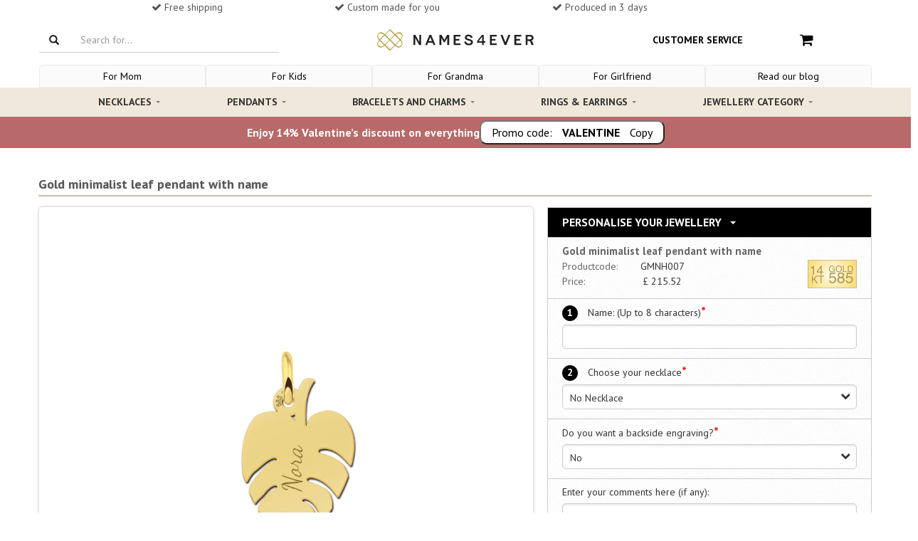

--- FILE ---
content_type: text/html; charset=utf-8
request_url: https://www.names4ever.co.uk/prodyct/gold-minimalist-leaf-pendant-with-name
body_size: 35444
content:
<!DOCTYPE html><html lang="en-uk" class=""><head>  <title>Gold minimalist leaf pendant with name</title><meta name="description" content="Gold minimalist leaf pendant with name"><link rel="canonical" href="https://www.names4ever.co.uk/prodyct/gold-minimalist-leaf-pendant-with-name" />    <meta name="robots" content="index, follow">  <meta charset="utf-8"><meta name="viewport" content="width=device-width, initial-scale=1.0, maximum-scale=1.0, user-scalable=0" /><meta http-equiv="X-UA-Compatible" content="IE=edge">       <meta name="facebook-domain-verification" content="8x0xfkvhufzkq7zgh2jty7mztcpmbq" />  <meta name="p:domain_verify" content="62a4ff8299d71659331a2cab28796bd5"/><meta property="og:locale" content="en_uk" /><meta property="og:type" content="website" /><meta property="og:site_name" content="Names4ever" /><meta property="og:description" content="" /><meta property="og:url" content="https://www.names4ever.co.uk/prodyct/gold-minimalist-leaf-pendant-with-name" />  <link rel="shortcut icon" href="https://www.names4ever.co.uk/favicon.ico" type="image/x-icon" /><link rel="stylesheet" type="text/css" href="//names4ever.azurewebsites.net/Responsive/css/bootstrap.css" /><script src="//names4ever.azurewebsites.net/Responsive/js/jquery.min.js"></script><noscript id="deferred-styles"><link rel="stylesheet" type="text/css" href="//names4ever.azurewebsites.net/Responsive/css/flexslider.min.css" /><link rel="stylesheet" type="text/css" href="//names4ever.azurewebsites.net/Responsive/css/jquery-ui-1.10.3.custom.min.css" /><link rel="stylesheet" type="text/css" href="//names4ever.azurewebsites.net/Responsive/css/font-awesome.css" /></noscript><script>
  var loadDeferredStyles = function() {
    var addStylesNode = document.getElementById("deferred-styles");
    var replacement = document.createElement("div");
    replacement.innerHTML = addStylesNode.textContent;
    document.body.appendChild(replacement)
    addStylesNode.parentElement.removeChild(addStylesNode);
  };
  var raf = window.requestAnimationFrame || window.mozRequestAnimationFrame ||
      window.webkitRequestAnimationFrame || window.msRequestAnimationFrame;
  if (raf) raf(function() { window.setTimeout(loadDeferredStyles, 0); });
  else window.addEventListener('load', loadDeferredStyles);
</script> <script>
    window.dataLayer = window.dataLayer || []
    dataLayer.push({
        'pageType': 'product',
        'currency': 'GBP',
        'GA4MeasurementId': 'G-7JMZSCFZTP'
    })
    
    dataLayer.push({ ecommerce: null });
    dataLayer.push({
            'productTitle': 'Gold minimalist leaf pendant with name',
            'productSku': 'GMNH007',
            'productPrice': 178.12
    })
            
   

</script>  <script>
        function gtag(){dataLayer.push(arguments);}
        if(localStorage.getItem('consentMode') === null) {
            const defaultConsentMode = {
                'functionality_storage': 'granted',
                'security_storage': 'granted',
                'analytics_storage': 'denied',
                'ad_storage': 'denied',
                'ad_user_data': 'denied',
                'ad_personalization': 'denied',
                'personalization_storage': 'denied'
            }
            gtag('consent', 'default', defaultConsentMode);
            gtag('set', 'ads_data_redaction', true);
            gtag('set', 'url_passthrough', true);
            
            localStorage.setItem('consentMode', JSON.stringify(defaultConsentMode));
        } else {
            gtag('consent', 'default', JSON.parse(localStorage.getItem('consentMode')));
        }
    
    (function(w,d,s,l,i){w[l]=w[l]||[];w[l].push({'gtm.start':
    new Date().getTime(),event:'gtm.js'});var f=d.getElementsByTagName(s)[0],
    j=d.createElement(s),dl=l!='dataLayer'?'&l='+l:'';j.async=true;j.src=
    'https://www.googletagmanager.com/gtm.js?id='+i+dl;f.parentNode.insertBefore(j,f);
    })(window,document,'script','dataLayer','GTM-PDMQNVLF');</script>  <script src="https://cc.cdn.civiccomputing.com/9/cookieControl-9.x.min.js"></script><script>
    const serverCookies = ['ARRAffinitySameSite','ARRAffinity','session','.ASPXANONYMOUS','.ASPXAUTH','ASLBSA',
        'ASLBSACORS','ASPSESSIO','ApplicationGatewayAffinity', 'ApplicationGatewayAffinityCORS','VisitorStorageGuid','__AntiXsrfToken', 'MCPopupClosed'];
    const serverTPCookies = ['RpsContextCookie','buid','esctx','fpc','nSGt-','stsservicecookie'];
    const consentCookies = ['CookieControl'];
    const googleBasicCookies = ['_ga','_ga_*','_gid'];
    const googleAdvancedCookies =
        ['1P_JAR','AID','AMP_TOKEN','ANID','Conversion','DSID','FPAU','FLC','FPGCLAW','FPGCLDC','FPGCLGB','FPID',
            'FPLC','GA_OPT_OUT','GED_PLAYLIST_ACTIVITY','__gads','_gac_*','_gac_gb_*','_gaexp','_gaexp_rc',
            '__gat','_gcl_au','_gcl_aw','_gcl_dc','_gcl_gb','__gpi','__gpi_optout','__gsas','id','IDE','NID',
            '__opt_awcid','__opt_awgid','__opt_awkid','__opt_awmid','__opt_utmc','pm_sess','pm_sess_NNN','RUL','TAID',
            'test_cookie','VISITOR_INFO1_LIVE','VISITOR_INFO1_LIVE__default','VISITOR_INFO1_LIVE__k','__utma','__utmb',
            '__utmc','__utmt','__utmv','__utmz','YSC','aboutads_sessNNN','_dc_gtm_*'];
    const microsoftCookies = ['_uetsid','_uetvid','MUID','MR','SRCHUSR','MSPTC','SRCHHPGUSR','SRCHUID','SRCHD'];
    const mcCookies = ['MCPopupClosed','MC_GAUID','MC_PLUMS_PERSONALIZED','MC_USER_INFO','MC_USER_PROFILE','FPID',
        'OptanonAlertBoxClosed','OptanonConsent','QSI_HistorySession','RT','_abck','_cq_duid','_cq_suid','_derived_epik',
        '_mc_anon_id','_mcga', '_mcid','fs_uid','provisional_ivid','optimizelyEndUserId','nmstat'];
    const fbCookies = ['fr','_fbp'];
    const pinterestCookies = ['__Secure-s_a','_pinterest_cm','_pinterest_sess','ar_debug','_pinterest_ct_rt','_pinterest_ct_ua'];

    const config = {
        apiKey: 'af0b324874b149de181858cfc6194171c0cd5b73',
        product: 'PRO_MULTISITE',
        setInnerHTML: true,
        rejectButton: false,
        layout: 'popup',
        position: 'left',
        theme: 'LIGHT',
        consentCookieExpiry: 365,
        logCensent: true,
        closeStyle: 'icon',
        notifyDismissButton: false,
        
        necessaryCookies: [...consentCookies, ...serverCookies,...serverTPCookies,...googleBasicCookies],
        optionalCookies: [
           {
                name : 'analytics',
                label: 'Analytical Cookies',
                description: 'Analytical cookies help us to improve our website by collecting and reporting information on its usage.',
                cookies: [...googleAdvancedCookies, ...microsoftCookies, ...fbCookies, ...pinterestCookies, ...mcCookies],
                recommendedState: true,
                onAccept : function(){
                    console.log('consent given');
                    setConsent({
                        'analytics_storage': 'granted',
                        'ad_storage' : 'granted',
                        'ad_user_data': 'granted',
                        'ad_personalization': 'granted',
                        'personalization_storage': 'granted',
                    },'consent_given');
                    updateRemoveIcon(false);
                },
                onRevoke: function(){
                    console.log('consent revoked');
                    setConsent({
                        'analytics_storage': 'denied',
                        'ad_storage' : 'denied',
                        'ad_user_data': 'denied',
                        'ad_personalization': 'denied',
                        'personalization_storage': 'denied',
                    },'consent_revoked');
                    updateRemoveIcon(true);
                }
            },
        ],
        text: {
            title: "This website uses cookies",
                                    
            intro: "To help us serve you better and more personally, we use cookies and similar technologies. In addition to functional cookies, which ensure the smooth functioning of the website, we also use analytical cookies so that we can make our website a little better every day. We also use personal cookies so that weand third parties can track your internet behaviour and display personalised content. If you want to make full use of our website, it is necessary for you to accept our cookies. You can do this by clicking on &apos;Accept&apos;. If you select <a href='javascript:CookieControl.rejectAll()'><u>Decline</u></a>, we will only use functional and analytical cookies.",
                        acceptSettings: "Accept",
            rejectSettings: "Reject",
        },
        statement : {
            description: 'For more information read our',
            name : '<u>Privacy Statement</u>',
            url: '/customer-service/safety-privacy',
            updated : '15/04/2022'
          },
        branding: {
            fontColor: "#000",
            fontSizeTitle: "1.4em",
            fontSizeIntro: "1.2em",
            fontSizeHeaders: "1.4em",
            fontSize: "1.0em",
            backgroundColor: "#ffffff",
            toggleText: "#ffffff",
            toggleColor: "#f5f5f5",
            toggleBackground: "#111125",
            acceptBackground: "#39b249",
            acceptText: "#ffffff",
            buttonIcon: null,
            buttonIconWidth: "80px",
            buttonIconHeight: "80px",
            buttonIcon: "https://names4ever.azurewebsites.net/images/icons/cookies.svg",
            removeAbout: true
        },
        excludedCountries: ["all"],
    };
    
    function setConsent(consentUpdates, status) {
        var consentMode = JSON.parse(localStorage.getItem('consentMode')) || {};
        var changes = {}; // Object om wijzigingen bij te houden

        for (var key in consentUpdates) {
            // Controleer of de eigenschap bestaat en of de waarde verschilt
            if (consentUpdates.hasOwnProperty(key) && consentMode[key] !== consentUpdates[key]) {
                consentMode[key] = consentUpdates[key]; // Update de consentMode met nieuwe waarden
                changes[key] = consentUpdates[key]; // Sla de wijziging op
            }
        }
        // Check of er wijzigingen zijn
        if (Object.keys(changes).length > 0) {
            localStorage.setItem('consentMode', JSON.stringify(consentMode)); // Update localStorage alleen als er wijzigingen zijn
            gtag('consent', 'update', changes); // Stuur alleen de wijzigingen naar gtag
            gtag('event', 'ads_' + status);
            gtag('event', 'personalization_' + status);
            gtag('event', 'analytics_' + status);
        }
    }
    function updateRemoveIcon(status) {
        document.querySelector('#ccc-icon').style.display = status ? 'block' : 'none';
    }
    CookieControl.load( config );
</script><style> .ccc-panel{position:relative !important;top:unset !important;left:unset !important;right:unset !important;padding:20px 20px 10px;} .ccc-panel hr, #ccc-necessary-title, #ccc-necessary-description, #ccc-optional-categories {display:none;} #ccc .ccc-module--popup #ccc-content {padding:0;overflow:hidden;height:auto !important;border-radius:5px !important;} #ccc-button-holder {text-align:center;} #ccc-button-holder button {width:100%;} #ccc-button-holder #ccc-reject-settings {border:none;width:auto;margin:0px !important;padding: 8px 0 !important;} #ccc-close {display:none !important;} </style> <style> @import url(//fonts.googleapis.com/css?family=PT+Sans:400,700); /* CSS UIT AZURE */ .list-group-item.active, .list-group-item.active:hover, .list-group-item.active:focus { border-bottom: 2px solid #CCBDA8 !important; } .drop-down-clickme h6 { color:#000000; padding-bottom:2px; border-bottom:2px solid #CCBDA8; } .flex-control-paging li a.flex-active { background:#000000 !important; } .flex-direction-nav a:before { color:#000000 !important; } .page-header { border:none; } .product-img-container img { position:absolute; top:15%; } /* CSS UIT AZURE */ ul.list-items { margin-left:20px; list-style:disc; } .abs-wrap { background: rgba(255, 255, 255, 0.75) none repeat scroll 0 0; border-radius: 10px; font-family: josefin sans; font-size: 15px; left: 25px; line-height: 20px; padding: 10px; position: absolute; top: 10%; width: 40%; height: 80%; text-align: center; color: #222; } .abs-wrap h2 { margin:0; } .addToCart { text-align: left; } .border-product { padding-top: 10px; padding-bottom:10px; box-shadow: 2px 2px 4px rgba(0,0,0,.15); border: 1px solid #d5d5ce; margin-top: 20px; position:relative; } .border-product .row { padding-left:10px; padding-right:10px; } .gridProduct .border-product, .corner-radius { border-radius: 5px; } .signed-in .partner-not-visible { display:none !important; } .partner-only-visible { display:none; } .signed-in .partner-only-visible { display:block !important; } .deal-product .header-deal { border-radius: 5px 5px 0 0; } .deal-product .border-product { border-radius: 0 0 5px 5px; } a.btn.btn-small.btn-default.pull-right:hover { color: #0090e3; } .cta { text-align: left; margin-top: 10px; } .product-aantal { display: inline-block; font-size: 1.5rem; height: 2.4rem; } /*Product overzicht*/ /* Standaard rode ribbon */ .ribbon { position: absolute; left: -7px; top: -7px; z-index: 1; overflow: hidden; width: 90px; height: 90px; text-align: right; } .ribbon > span { font-size: 10px; font-weight: bold; color: #FFF; text-transform: uppercase; text-align: center; line-height: 20px; transform: rotate(-45deg); -webkit-transform: rotate(-45deg); width: 110px; display: block; background: #F70505; background: linear-gradient(#F70505 0%, #8F0808 100%); box-shadow: 0 6px 10px -7px #999999; position: absolute; top: 24px; left: -21px; } .ribbon > span:before { content: ""; position: absolute; left: 0px; top: 100%; z-index: -1; } .ribbon > span:after { content: ""; position: absolute; right: 0px; top: 100%; z-index: -1; } .ribbon > span:before { border-left: 3px solid #8F0808; border-right: 3px solid transparent; border-bottom: 3px solid transparent; border-top: 3px solid #8F0808; } .ribbon > span:after { border-left: 3px solid transparent; border-right: 3px solid #8F0808; border-bottom: 3px solid transparent; border-top: 3px solid #8F0808; } .ribbon > span.kerst > span.tekst:before { content: 'Christmas idea'; } .ribbon > span.moederdag > span.tekst:before { content: 'Moederdag tip'; } /* Blauwe Ribbon */ .ribbon > span.nieuw { background: #35a3db !important; background: linear-gradient(#35a3db 0%, #2f7598 100%) !important; } .ribbon > span.nieuw:before { border-left-color:#2f7598; border-top-color:#2f7598; } .ribbon > span.nieuw:after { border-right-color:#2f7598; border-top-color:#2f7598; } .ribbon > span.nieuw > span.tekst:before { content: 'New'; } /* Paarse Ribbon */ .ribbon > span.bestseller { background: #d7bb76 !important; background: linear-gradient(#dbc584 0%, #d7bb76 100%) !important; } .ribbon > span.bestseller:before { border-left-color:#9f894f; border-top-color:#9f894f; } .ribbon > span.bestseller:after { border-right-color:#9f894f; border-top-color:#9f894f; } .ribbon > span.bestseller > span.tekst:before { content: 'Bestseller'; } /* Groene Ribbon */ .ribbon > span.korting { background: #7dd216 !important; background: linear-gradient(#7dd216 0%, #518512 100%) !important; } .ribbon > span.korting:before { border-left-color:#518512; border-top-color:#518512; } .ribbon > span.korting:after { border-right-color:#518512; border-top-color:#518512; } .ribbon > span.korting > span.tekst:before { content: 'Discount'; } /*Product page*/ .top-description { font-weight: bold; font-size: 18px; text-shadow: 1px 1px 4px rgba(0,0,0,.1); color: #565656; opacity: 1; border-bottom: solid 2px #CCBDA8; padding-bottom: 5px; margin-bottom: 15px; } .product-customizer-bovenkant span { content: 'Personaliseer je sieraad'; z-index: 100; display: inline-block; padding: 10px 10px; font-weight: bold; font-size: 16px; text-transform: uppercase; color: #fff; padding-left: 20px; } .product-customizer { width: 100%; border: solid 1px #d2cfcd; border-top: none; background-color: #efebe8; box-shadow: 0 2px 4px rgba(92,92,92,.25); padding: 10px; padding-bottom: 20px; color: #565656; } .product-customizer-onderkant { margin-bottom: 30px; } .product-image-productpage { display: inline-block; vertical-align: top; width:100%; } .product-thumbnails-container { position: relative; overflow: hidden; height: 9.3rem; display: none; margin-top: 1.6rem; margin-bottom: .8rem; } .product-thumbnails-container-wrapper { display: flex; list-style: none; transition-duration: 0ms; transform: translate3d(0px, 0px, 0px); } .product-thumbnail.imageFrame { border: 1px solid #ddd; border-radius: 3px; cursor: pointer; flex-shrink: 0; padding: .8rem; transition: box-shadow .1s ease-out; margin-right:8px; } .product-thumbnail.imageFrame:hover { border-color: purple; } .product-thumbnail.imageFrame img { max-width:100px; } .imageFrame img { border-radius: 5px; width: 100%; } .imagebig { box-shadow: 0 0 4px rgba(122,122,122,.5); display:block; } .imageFrame { //text-align: center; //border-radius:5px; } .product-image-rest .header { font-weight: bold; color: #565656; margin-top: 10px; margin-bottom: 17px; } .product-image-rest .imageFrame { width: 90%; min-height: 100px; margin: auto; border: dotted 1px #c9c8c8; background-color: #fff; margin-bottom: 10px; cursor: pointer; opacity: .6; } .product-image-rest .imageFrame.active { border: solid 1px gray; opacity: .7; } .details { vertical-align: top; margin-bottom: 20px; white-space: pre-line; } img.keurmerk.pull-right { height: 40px; width: auto; margin-top:-20px; } span.btn.btn-primary.mobile-btn-verder.col-xs-12.col-sm-4.col-md-3.col-lg-3.pull-right { margin-top: 10px; margin-bottom: 10px; } .value { display: inline-block; } .product-detail .info { padding-left:5px; } .product-detail .description { padding-bottom: 5px; font-weight: bold; } .container.no-border { border-left: none; border-right: none; } .product-customizer-onderkant:after { content: 'Gratis verzending'; background-color: #8F328E; color: #fff; text-align: center; text-shadow: 2px 2px 2px rgba(255,255,255,.25); height: 40px; width: 100%; display: block; font-size: 14pt; padding-top: 10px; border-radius: 0px 0px 10px 10px; } .intro-product-item { padding-left: 50px; } .personaliseer-number { font-weight: bold; position: relative; margin-right: 10px; display: inline-block; border-radius: 50%; width: 22px; height: 22px; -moz-box-sizing: border-box; -webkit-box-sizing: border-box; box-sizing: border-box; background-color: #000000; text-align: center; color: #fff; font-size: 14px; } .in-winkelwagen { margin-top: 12px; font-size:20px !important; font-weight: bold; } .product-image { border: solid 1px #d2cfcd; width: 100% } .verkrijgbaar-in { width: 200px; height: 40px; border: 1px solid #cecccd; display: inline-block; line-height: 40px; padding-left: 10px; color: black; border-radius: 5px; } .verkrijgbaar-in img { width: 38px; float: right; border-radius: 5px; opacity: 0.7; float: right } .verkrijgbaar-in:hover img { opacity:1 !important; } .related-materiaal { margin-bottom:25px; margin-top:10px; } .product-detail .header, .related-materiaal .header { border-top: 1px solid #cccccc; border-bottom: 1px solid #cccccc; background: url(//names4ever.azureedge.net/website/images/bestel-texture.png) rgba(248, 248, 248, 0.2); background-repeat: repeat; display: block; height: 30px; line-height: 30px; font-weight: bold; color: #565656; padding-left: 5px; margin-bottom:10px; } .veilige-verbinding { color: rgba(128, 128, 128, 0.42); text-align: center; } .verder-akkoord { color: rgb(183, 183, 183); } .verder-akkoord a { color: rgb(183, 183, 183); } .wijzig-link a { color: #0090e3; } .vorige-stap a { border-bottom: none; } ul.bxslider { list-style: none; } .bxslider { width: 200px; } .btn.btn-default.blue-link:hover { text-decoration: underline; } /*SPRITE PAYMENT METHODS*/ .payment-image { background-image: url('https://names4ever.azureedge.net/website/Responsive/img/payments-icons-checkout.svg'); background-repeat: no-repeat; position: absolute; } .pay-bold { font-weight: bold; } .betaal-info { margin-left: 110px; } .pay-IDEAL { height: 40px; width: 90px; background-position: -8px -8px; } .pay-CreditCard { height: 40px; width: 90px; background-position: -536px -8px; } .pay-Visa { height: 40px; width: 90px; background-position: -536px -8px; } .pay-MasterCard { height: 40px; width: 90px; background-position: -536px -8px; } .pay-AmericanExpress{ height: 40px; width: 90px; background-position: -536px -8px; } .pay-PayPal { height: 40px; width: 90px; background-position: -138px -8px; } .pay-BankcontactMrCash{ height: 40px; width: 90px; background-position: -271px -8px; } .pay-Kbconline { height: 40px; width: 90px; background-position: -404px -8px; } .pay-Manual.EUR { height: 40px; width: 90px; background-position: -664px -8px; } .pay-Manual.GBP { height: 40px; width: 90px; background-position: -794px -8px; } .pay-Belfius { height: 40px; width: 90px; background-position: -925px -8px; } .pay-CbcOnline { height: 40px; width: 90px; background-position: -1055px -8px; } .pay-GiroPay{ height: 40px; width: 90px; background-position: -1187px -8px; } .pay-IngHomePay{ height: 40px; width: 90px; background-position: -1447px -8px; } .pay-Maestro{ height: 40px; width: 90px; background-position: -1317px -8px; } .pay-Account{ height: 40px; width: 90px; background-position: -1835px -8px; } .pay-SofortUberweisungBe{ height: 40px; width: 90px; background-position: -1577px -8px; } .pay-SofortUberweisungNl{ height: 40px; width: 90px; background-position: -1577px -8px; } .pay-SofortUberweisungDe{ height: 40px; width: 90px; background-position: -1709px -8px; } .column-links a { color: #0090e3; border-bottom: 1px solid #ccc; } .btw { font-size: 14px; color: #999; font-weight: 400; } /*CATEGORIE PAGINA*/ .title-categories { font-size:18px; font-family: 'PT Sans', sans-serif; line-height: 1.2em; margin: 0px 0 5px -1px; font-weight: bold; } .container-websitepaths { margin:0 -7.5px 0 -7.5px; } .pathlink { float: left; padding:7.5px; margin-left: 0; } .websitepath { float: left; border-radius:5px; width: 100%; display: inline-block; overflow: hidden; position: relative; cursor: pointer; box-shadow: 2px 2px 10px rgba(66, 66, 66, 0.25); } .websitepath:hover { box-shadow:2px 2px 5px rgb(66 66 66 / 40%); } .websitepath img { width:100%; display:block; } .websitepath .path-title { text-shadow: 2px 2px 4px rgba(255, 255, 255, 0.25); line-height: 35px; padding-left: 10px; position: relative; font-size: 16px; color: #444444; text-align:center; float:left; bottom: 0; width: 100%; height: 35px; background: #f0e8da; } .usercontent.below { margin-bottom: 50px; text-align:justify; float: left; } /* SHOPPING CART */ .table {margin:0;} .title-verder-button { padding-left: 10px !important; padding-right: 10px !important; } .mobile-btn-verder { margin-bottom: 0 !important; width:100%; } .btn-back { border: 1px solid #bbbbbb !important; } .btn-back:hover { background: lightgray !important; } .btn-back a{ color:#999999; } .btn-back a:hover { color: dimgray; text-decoration:none; } .infobar-shop-cart { /* padding: 15px; */ border: none; /* text-transform: uppercase; */ /* font-weight: bold; */ font-size: 14px; color: #808080; padding-left: 0; } .product-item:nth-last-of-type(1) { padding-bottom: 30px; } .sku-nr { font-size: 12px; } .btn.btn-default { background: #FFFFFF; border-color: #ffffff; -webkit-box-shadow: none; box-shadow: none; } .btn-default { border-color: #fff; background: transparent; } .checkbox-title { margin-top: 5px; } .order-summary .order-summary-price dt:first-child { margin-top: 0; font-weight: normal; } .order-summary .order-summary-price dt.total-price { color: #808080; font-weight: normal; } .betaal-provider-button { width: 100%; } .close-kruisje { } .close-kruisje:hover { color: #fff; text-decoration: none; } .kruisje-button { font-size: 30px; color: #fff; text-decoration: none; margin-top: -10px; margin-right: -10px; width:100%; } .kruisje-button .box { float:right; } .btn.btn-primary.close-kruisje { height: 30px; width: 30px; padding: initial; background: #428bca; border-color: #4085c1; /* margin-top: 1px; */ font-size: 30px; line-height: inherit; padding: 0px 6px; position: fixed; position: inherit; } .btn.btn-primary.btn-xs.verwijder-product { margin-top: 1px; height: 29px; width: 29px; color: #fff; background: #428bca; border-color: #4085c1; } .cross-box-left { position: absolute; height: 30px; width: 30px; background-color: #428bca; top: 1px; left: 0; right: 50px; margin: auto; cursor: pointer; border-top-left-radius: 6px; border-bottom-left-radius: 6px; border-top-right-radius: 6px; border-bottom-right-radius: 6px; } .fa-times { font-size: 20px !important; margin: 5px; color: #ccc; vertical-align: 2px; } hr { border-top: none; } .product-title-card { font-size: 12px; margin-bottom: 5px; color: #5d5d5d; font-weight: bold; height: 40px; overflow: hidden; display: -webkit-box; -webkit-line-clamp: 2; -webkit-box-orient: vertical; } .pagination { width: 100%; display: inline-flex; justify-content: center; } .filters { float:left; margin-bottom:-15px; } .filters a { font-size: 10px; float: left; color: #666; padding: 5px 10px; letter-spacing: 1.25px; text-transform: uppercase; border: 2px solid #bbb7bc; border-radius: 3px; text-decoration: none; margin-right: 15px; margin-bottom:15px; } .filters a:hover { color: #aa41b5; border: 2px solid #8a3e9d; } .filters a:hover { color: #aa41b5; } .above img { border-radius: 5px; width:100%; } .breadcrumbs { font-size: 11px; letter-spacing: 1px; } .shop-summary-item-img { max-width: 100px; } .product-afbeelding img { border: 0px solid black; outline: 0.1px solid #efebeb; } .cart-cta-info { width:23%; margin-top:-2px; } /* CART SHIPPING METHODS */ .verzendmethoden { margin-top: 10px; } .verzendmethoden h4 { padding: 20px 10px; display: block; margin: 0;color: #404040; text-align:center; } .verzendmethoden-container { padding: 20px 50px 15px; border-top: 1px solid #dddddd; border-bottom: 1px solid #dddddd; background: #f5f5f5; } /* EDIT BELOW */ /* ====== ELEMENTS & TYPOGRAPHY ======= */ body { overflow-x: hidden; font-family: 'PT Sans', sans-serif; font-size: 14px; line-height: 21px; color: #333333; } a { color: #0090e3; } a:focus { outline: none; text-decoration: none; } footer a { border-color: #4c4c4c; color:inherit; } footer a:hover { color:inherit; } a, .btn-link, a > *, .btn-link > * { -webkit-transition: color 0.2s ease; transition: color 0.2s ease; } a:hover, .btn-link:hover, a > *:hover, .btn-link > *:hover { color: #0090e3; text-decoration: underline; } h1, h2, h3, h4, h5, h6 { font-family: 'PT Sans', sans-serif; line-height: 1.2em; margin: 20px 0 5px -1px; font-weight: bold; } h1 { font-size: 21px; } h2 { font-size:18px; } h3 { font-size: 18px; } h4 { font-size: 18px; } h5, h6 { font-size: 18px; } p { margin-bottom: 10px; } p:last-child { margin-bottom: 0; } img { display: inline-block; max-width: 100%; height: auto; } .label { width: 120px; color: black; padding: 0; font-size:14px; font-weight:normal; display: inline-block; text-align: left; } /* ==== STRONG HEADER ==== */ .strong-header { font-weight: bold; font-size: 16px; letter-spacing: 1px; } h1.strong-header { font-size: 18px; } h2.strong-header { font-size: 16px; } h3.strong-header { font-size: 16px; } h4.strong-header { font-size: 14px; } h5.strong-header { font-size: 14px; } h6.strong-header { font-size: 14px; } h1.large-header, h2.large-header, h3.large-header, h4.large-header, h5.large-header, h6.large-header { font-size: 24px; } /* ======================= */ /* ======= EMPHASIS ====== */ em { font-style: normal; background: #933a93; color: #fff; padding: 0 3px; } em.strong { background: #ea693f; } em.weak { background: #e6e6e6; color: #1a1a1a; } /* ======================= */ /* ======== LISTS ======== */ ul { padding: 0 0 0 17px; } ul.list-icons { list-style: none; } ul.list-icons li { position: relative; } ul.list-icons li i:before { color: #1a1a1a; font-size: 10px; position: absolute; top: 6px; left: -18px; display: block; font-weight: 400; } ul.list-icons li i.fa-circle:before { content: "\2022"; font-family: Arial,Helvetica,Garuda,sans-serif; font-size: 24px; top: -1px; left: -17px; } /* ======================= */ /* ======== TABLE ======== */ .table table { margin: 0; width: 100%; } .table table thead tr td, .table table tbody tr td, .table table tfoot tr td, .table table thead tr th, .table table tbody tr th, .table table tfoot tr th { padding: 15px; border: none; border-bottom: 1px solid #e5e5e5; } .table table thead tr td:first-child, .table table tbody tr td:first-child, .table table tfoot tr td:first-child, .table table thead tr th:first-child, .table table tbody tr th:first-child, .table table tfoot tr th:first-child { padding-left: 0; } .table table thead tr td, .table table thead tr th { text-transform: uppercase; font-weight: bold; font-size: 14px; color: #808080; } .table table th { font-weight: bold; font-size: 14px; color: #808080; } .table table th.weak { text-transform: none; font-weight: normal; } .table table th.strong { color: #1a1a1a; } .table.table-condensed thead tr td, .table.table-condensed tbody tr td, .table.table-condensed tfoot tr td, .table.table-condensed thead tr th, .table.table-condensed tbody tr th, .table.table-condensed tfoot tr th { padding: 10px; } .table.table-condensed thead tr td:first-child, .table.table-condensed tbody tr td:first-child, .table.table-condensed tfoot tr td:first-child, .table.table-condensed thead tr th:first-child, .table.table-condensed tbody tr th:first-child, .table.table-condensed tfoot tr th:first-child { padding-left: 0; } .table.table-condensed thead tr td:last-child, .table.table-condensed tbody tr td:last-child, .table.table-condensed tfoot tr td:last-child, .table.table-condensed thead tr th:last-child, .table.table-condensed tbody tr th:last-child, .table.table-condensed tfoot tr th:last-child { padding-right: 0; } .table .width13 { width: 13%; } .table .width16 { width: 16.6%; } .table .width20 { width: 20%; } .table .width25 { width: 25%; } /* ======================= */ /* ==== FORM ELEMENTS ==== */ form { //margin-bottom: 20px; } form input, form textarea, form button { outline: none; } form input:focus, form textarea:focus, form button:focus { outline: none; } form input[type="date"], form input[type="datetime"], form input[type="datetime-local"], form input[type="email"], form input[type="month"], form input[type="number"], form input[type="password"], form input[type="search"], form input[type="tel"], form input[type="time"], form input[type="text"], form input[type="url"], form input[type="week"], form textarea, form textarea.form-control { color: #1a1a1a; border: 1px solid #ccc; padding-left: 10px; padding-right: 10px; background: #fff; border-radius: 5px; -webkit-box-shadow: inset 0 1px 1px rgba(0, 0, 0, 0.075); box-shadow: inset 0 2px 2px rgba(0, 0, 0, 0.075); } form input[type="date"]:-moz-placeholder, form input[type="datetime"]:-moz-placeholder, form input[type="datetime-local"]:-moz-placeholder, form input[type="email"]:-moz-placeholder, form input[type="month"]:-moz-placeholder, form input[type="number"]:-moz-placeholder, form input[type="password"]:-moz-placeholder, form input[type="search"]:-moz-placeholder, form input[type="tel"]:-moz-placeholder, form input[type="time"]:-moz-placeholder, form input[type="text"]:-moz-placeholder, form input[type="url"]:-moz-placeholder, form input[type="week"]:-moz-placeholder, form textarea:-moz-placeholder, form textarea.form-control:-moz-placeholder { color: #808080; } form input[type="date"]::-moz-placeholder, form input[type="datetime"]::-moz-placeholder, form input[type="datetime-local"]::-moz-placeholder, form input[type="email"]::-moz-placeholder, form input[type="month"]::-moz-placeholder, form input[type="number"]::-moz-placeholder, form input[type="password"]::-moz-placeholder, form input[type="search"]::-moz-placeholder, form input[type="tel"]::-moz-placeholder, form input[type="time"]::-moz-placeholder, form input[type="text"]::-moz-placeholder, form input[type="url"]::-moz-placeholder, form input[type="week"]::-moz-placeholder, form textarea::-moz-placeholder, form textarea.form-control::-moz-placeholder { color: #808080; } form input[type="date"]:-ms-input-placeholder, form input[type="datetime"]:-ms-input-placeholder, form input[type="datetime-local"]:-ms-input-placeholder, form input[type="email"]:-ms-input-placeholder, form input[type="month"]:-ms-input-placeholder, form input[type="number"]:-ms-input-placeholder, form input[type="password"]:-ms-input-placeholder, form input[type="search"]:-ms-input-placeholder, form input[type="tel"]:-ms-input-placeholder, form input[type="time"]:-ms-input-placeholder, form input[type="text"]:-ms-input-placeholder, form input[type="url"]:-ms-input-placeholder, form input[type="week"]:-ms-input-placeholder, form textarea:-ms-input-placeholder, form textarea.form-control:-ms-input-placeholder { color: #808080; } form input[type="date"]::-webkit-input-placeholder, form input[type="datetime"]::-webkit-input-placeholder, form input[type="datetime-local"]::-webkit-input-placeholder, form input[type="email"]::-webkit-input-placeholder, form input[type="month"]::-webkit-input-placeholder, form input[type="number"]::-webkit-input-placeholder, form input[type="password"]::-webkit-input-placeholder, form input[type="search"]::-webkit-input-placeholder, form input[type="tel"]::-webkit-input-placeholder, form input[type="time"]::-webkit-input-placeholder, form input[type="text"]::-webkit-input-placeholder, form input[type="url"]::-webkit-input-placeholder, form input[type="week"]::-webkit-input-placeholder, form textarea::-webkit-input-placeholder, form textarea.form-control::-webkit-input-placeholder { color: #808080; } form input[type="date"]:focus, form input[type="datetime"]:focus, form input[type="datetime-local"]:focus, form input[type="email"]:focus, form input[type="month"]:focus, form input[type="number"]:focus, form input[type="password"]:focus, form input[type="search"]:focus, form input[type="tel"]:focus, form input[type="time"]:focus, form input[type="text"]:focus, form input[type="url"]:focus, form input[type="week"]:focus, form textarea:focus, form textarea.form-control:focus { -webkit-box-shadow: inset 0 1px 1px rgba(0,0,0,.075), 0 0 8px rgba(212, 212, 212, 0.61); box-shadow: inset 0 1px 1px rgba(0,0,0,.075), 0 0 8px rgb(212, 212, 212) border-color: #808080; } form input[type="checkbox"] + label, form input[type="radio"] + label { padding-left: 22px; position: relative; display: table; margin-bottom: -13px; } form input[type="checkbox"] + label:before, form input[type="radio"] + label:before { content: ""; position: absolute; top: 4px; left: 0px; display: block; height: 12px; width: 12px; /*background: url("../images/radio-checkbox.png") no-repeat 0 -12px;*/ } form input[type="checkbox"] + label:hover:before, form input[type="radio"] + label:hover:before { background-position-y: -36px; } form input[type="checkbox"]:checked + label:before, form input[type="radio"]:checked + label:before { background-position-y: 0; } form input[type="checkbox"]:checked + label:hover:before, form input[type="radio"]:checked + label:hover:before { background-position-y: -24px; } form input[type="radio"] + label:before { background-position-x: -12px; } form input[type="radio"].large + label { padding-left: 30px; font-size: 14px; font-weight: bold; color: #808080; -webkit-transition: color 0.3s ease; transition: color 0.3s ease; } form input[type="radio"].large + label:before { top: 0; left: 0; height: 20px; width: 20px; background: url("../images/radio-large.png") no-repeat 0 0; } form input[type="radio"].large + label:hover:before { background-position-y: -20px; } form input[type="radio"].large:checked + label { color: #1a1a1a; } form input[type="radio"].large:checked + label:before { background-position-y: -40px; } form input[type="radio"].large:checked + label:hover:before { background-position-y: -60px; } form .filters-checkboxes label.selected:before { background-position: 0 0 !important; } form .filters-checkboxes label.selected:hover:before { background-position: 0 -24px !important; } form .filters-size label.selected { color: #FFF !important; border-color: #4D4D4D !important; background-color: #4D4D4D !important; } form .filters-color label.selected { border-color: #4D4D4D !important; } form textarea { width: 100%; max-width: 100%; min-width: 100%; } form .help-block { color: #1a1a1a; margin-bottom: 20px; margin-left: 30px; } form label { font-weight: normal; } form label + input, form label + select, form label + select + .chosen-container { margin-top: 10px; } form label:first-child + input { margin-top: 0; } form label a { position: relative; left: 8px; } form label a img { position: relative; bottom: 2px; } form label a[class^="chosen-"] { left: 0; } form.form-inline > button { margin-bottom: 0; } .form-inline > button { margin-bottom: 0; } .form-inline * { margin-right: 10px; } small.explanation { font-size: 14px; color: #1a1a1a; font-style: italic; } footer form input[type="date"], footer form input[type="datetime"], footer form input[type="datetime-local"], footer form input[type="email"], footer form input[type="month"], footer form input[type="number"], footer form input[type="password"], footer form input[type="search"], footer form input[type="tel"], footer form input[type="time"], footer form input[type="text"], footer form input[type="url"], footer form input[type="week"] { color: #808080; border-color: #3b3b3b; background: #3b3b3b; } footer form input[type="date"]:focus, footer form input[type="datetime"]:focus, footer form input[type="datetime-local"]:focus, footer form input[type="email"]:focus, footer form input[type="month"]:focus, footer form input[type="number"]:focus, footer form input[type="password"]:focus, footer form input[type="search"]:focus, footer form input[type="tel"]:focus, footer form input[type="time"]:focus, footer form input[type="text"]:focus, footer form input[type="url"]:focus, footer form input[type="week"]:focus { border-color: #3b3b3b; } footer form .form-group { margin-bottom: 10px; } .element-emphasis-strong form, .element-emphasis-weak form { margin-bottom: -10px; } .section-emphasis-1 form input[type="date"], .section-emphasis-2 form input[type="date"], .section-emphasis-1 form input[type="datetime"], .section-emphasis-2 form input[type="datetime"], .section-emphasis-1 form input[type="datetime-local"], .section-emphasis-2 form input[type="datetime-local"], .section-emphasis-1 form input[type="email"], .section-emphasis-2 form input[type="email"], .section-emphasis-1 form input[type="month"], .section-emphasis-2 form input[type="month"], .section-emphasis-1 form input[type="number"], .section-emphasis-2 form input[type="number"], .section-emphasis-1 form input[type="password"], .section-emphasis-2 form input[type="password"], .section-emphasis-1 form input[type="search"], .section-emphasis-2 form input[type="search"], .section-emphasis-1 form input[type="tel"], .section-emphasis-2 form input[type="tel"], .section-emphasis-1 form input[type="time"], .section-emphasis-2 form input[type="time"], .section-emphasis-1 form input[type="text"], .section-emphasis-2 form input[type="text"], .section-emphasis-1 form input[type="url"], .section-emphasis-2 form input[type="url"], .section-emphasis-1 form input[type="week"], .section-emphasis-2 form input[type="week"], .section-emphasis-1 form textarea, .section-emphasis-2 form textarea, .section-emphasis-1 form textarea.form-control, .section-emphasis-2 form textarea.form-control { border: 1px solid #fff; } .section-emphasis-1 form input[type="date"]:focus, .section-emphasis-2 form input[type="date"]:focus, .section-emphasis-1 form input[type="datetime"]:focus, .section-emphasis-2 form input[type="datetime"]:focus, .section-emphasis-1 form input[type="datetime-local"]:focus, .section-emphasis-2 form input[type="datetime-local"]:focus, .section-emphasis-1 form input[type="email"]:focus, .section-emphasis-2 form input[type="email"]:focus, .section-emphasis-1 form input[type="month"]:focus, .section-emphasis-2 form input[type="month"]:focus, .section-emphasis-1 form input[type="number"]:focus, .section-emphasis-2 form input[type="number"]:focus, .section-emphasis-1 form input[type="password"]:focus, .section-emphasis-2 form input[type="password"]:focus, .section-emphasis-1 form input[type="search"]:focus, .section-emphasis-2 form input[type="search"]:focus, .section-emphasis-1 form input[type="tel"]:focus, .section-emphasis-2 form input[type="tel"]:focus, .section-emphasis-1 form input[type="time"]:focus, .section-emphasis-2 form input[type="time"]:focus, .section-emphasis-1 form input[type="text"]:focus, .section-emphasis-2 form input[type="text"]:focus, .section-emphasis-1 form input[type="url"]:focus, .section-emphasis-2 form input[type="url"]:focus, .section-emphasis-1 form input[type="week"]:focus, .section-emphasis-2 form input[type="week"]:focus, .section-emphasis-1 form textarea:focus, .section-emphasis-2 form textarea:focus, .section-emphasis-1 form textarea.form-control:focus, .section-emphasis-2 form textarea.form-control:focus { border-color: #808080; } /* ======================= */ /* ======= BUTTONS ======= */ .btn { margin-bottom: 10px; font-size: 14px; letter-spacing: 1px; color: #1a1a1a; border: 2px solid; border-radius: 3px; max-width: 100%; white-space: normal; -webkit-transition: color .3s ease, border-color .3s ease, background .3s ease; transition: color .3s ease, border-color .3s ease, background .3s ease; } .btn.btn-default.zoeken { width:100%; } .btn.icon-left .fa { margin-right: 8px; } .btn.icon-right .fa { margin-left: 8px; } .btn:active, .btn.active { outline: 0; -webkit-box-shadow: none; box-shadow: none; } .btn-default { border-color: #ccc; background: transparent; } .btn-default:hover, .btn-default:focus, .btn-default:active { background: #e0e0e0; -webkit-box-shadow: none; box-shadow: none; } .btn-primary { color: #fff; border-color: #538F00; background: #538F00; } .btn-primary:hover, .btn-primary:focus, .btn-primary:active { background: #65a011; border-color: #65a011; } .btn-large { font-size: 16px; padding: 17px 44px; } .btn-small { font-size: 12px; padding: 6px 15px 7px; } .btn-mini { font-size: 10px; padding: 3px 5px 2px 5px; } .btn-success, .btn-warning, .btn-info, .btn-danger, .btn-inactive { color: #fff; } .btn-success:hover, .btn-warning:hover, .btn-info:hover, .btn-danger:hover, .btn-inactive:hover, .btn-success:focus, .btn-warning:focus, .btn-info:focus, .btn-danger:focus, .btn-inactive:focus, .btn-success:active, .btn-warning:active, .btn-info:active, .btn-danger:active, .btn-inactive:active { border-color: #1a1a1a; background: #1a1a1a; } .btn-success { background: #66cc7e; border-color: #66cc7e; } .btn-warning { background: #e6c550; border-color: #e6c550; } .btn-info { background: #47a9e6; border-color: #47a9e6; } .btn-danger { background: #e64e4e; border-color: #e64e4e; } .btn-inactive { background: #e6e6e6; border-color: #e6e6e6; cursor: default; } .btn-inactive:hover, .btn-inactive:focus, .btn-inactive:active { background: #e6e6e6; border-color: #e6e6e6; } .btn-link { border: none; text-transform: none; font-weight: normal; border-bottom: 1px solid #ccc; padding: 0; border-radius: 0; margin: 13px 0; } .btn-link:hover { border-color: #ccc; color: #ea693f; } .btn-link:focus { text-decoration: none; outline: none; color: #ea693f; border-color: #ccc; } .btn-link.btn-block { margin: 13px auto 22px auto; width: auto; } /* ========================== */ /* ====== CUSTOM GRID ======= */ .row.widerGrid { margin-left: -20px; margin-right: -20px; } .row.widerGrid .col-md-1, .row.widerGrid .col-md-2, .row.widerGrid .col-md-3, .row.widerGrid .col-md-4, .row.widerGrid .col-md-5, .row.widerGrid .col-md-6, .row.widerGrid .col-md-7, .row.widerGrid .col-md-8, .row.widerGrid .col-md-9, .row.widerGrid .col-md-10, .row.widerGrid .col-md-11, .row.widerGrid .col-md-12 { position: relative; min-height: 1px; padding-left: 20px; padding-right: 20px; } .row.product { margin-left:-15px; margin-right:-15px; } /* ======================= */ /* ====== MAIN NAV ======= */ .navbar { min-height: 0px; } #MainNav { background: #fff; } #MainNav section { height: 42px; margin-top: -42px; } #MainNav section:before, #MainNav section:after { content: " "; display: table; } #MainNav section:after { clear: both; } #MainNav section .btn-login { padding: 6px 12px 6px 0; margin: 0; border: none; text-transform: none; font-weight: normal; } #MainNav section .btn-link { color: #4c4c4c; letter-spacing: 0; } #MainNav section .btn-link:hover { color: #ea693f; } #MainNav nav { border: 0; border-radius: 0; margin: 0; } #MainNav nav a { border-bottom: none; padding: 0; } header .navbar-header .navbar-brand { padding-top: 16px; padding-bottom: 16px; } header .navbar-header .navbar-toggle { border: 0; color: #000000; height: 34px; width: 50px !important; font-weight:bold; padding: 5px; margin-top: 7px; margin-left:5px; line-height:1; padding-right:50px; } header .navbar-header .navbar-toggle .streepjes { display:inline-block; margin-bottom:-3px; } header .navbar-header .navbar-toggle .streepjes .icon-bar { width: 26px; height: 2px; background: #000000; } header .navbar-header .navbar-toggle .streepjes .icon-bar + .icon-bar { margin-top: 5px; } header .navbar-header .navbar-toggle .navbar-toggle-title { font-size:7px; letter-spacing:2.5px; } #MainNav nav .navbar-collapse { background: #F0E8DA; } #MainNav nav .navbar-collapse .navbar-search { color: #fff; border: none; box-shadow: none; } #MainNav nav .navbar-collapse .navbar-search.navbar-form { width: 230px; position: relative; padding: 0; margin-left: 0; margin-right: 0; padding-right: 0; } #MainNav nav .navbar-collapse .navbar-search.navbar-form * { margin-right: 0; } #MainNav nav .navbar-collapse .navbar-search .form-group { max-width: 100%; } #MainNav nav .navbar-collapse .navbar-search #navbar-search, #MainNav nav .navbar-collapse .navbar-search button { -webkit-transition: color .3s ease, background .3s ease, border .3s ease; transition: color .3s ease, background .3s ease, border .3s ease; background: #3b3b3b; box-shadow: none; border: 2px solid #3b3b3b; } #MainNav nav .navbar-collapse .navbar-search #navbar-search:focus, #MainNav nav .navbar-collapse .navbar-search button:focus, #MainNav nav .navbar-collapse .navbar-search #navbar-search.focus, #MainNav nav .navbar-collapse .navbar-search button.focus { border-color: #fff; background: #fff; } #MainNav nav .navbar-collapse .navbar-search #navbar-search { color: inherit; width: 210px; max-width: 100%; font-size: 14px; border-radius: 3px 0 0 3px; padding-right: 16px; } #MainNav nav .navbar-collapse .navbar-search #navbar-search:focus { color: #1a1a1a; } #MainNav nav .navbar-collapse .navbar-search button { position: absolute; right: 0; top: 0; border-radius: 0 3px 3px 0; padding: 5px 10px 5px 0; margin: 0; } #MainNav nav .navbar-collapse .navbar-search button:focus, #MainNav nav .navbar-collapse .navbar-search button.focus { color: #4d4d4d; } #MainNav nav .navbar-collapse .navbar-search button span { -webkit-transition: none; transition: none; font-size: 14px; } #MainNav nav .navbar-collapse .navbar-nav > li { margin: 0; position:static; } #MainNav nav .navbar-collapse .navbar-nav > li > ul { display:none; } #MainNav nav .navbar-collapse .navbar-nav > li.active > a, #MainNav nav .navbar-collapse .navbar-nav > li.open > a, #MainNav nav .navbar-collapse .navbar-nav > li > a:hover, #MainNav nav .navbar-collapse .navbar-nav > li.active > span, #MainNav nav .navbar-collapse .navbar-nav > li.open > span, #MainNav nav .navbar-collapse .navbar-nav > li > span:hover{ background: none; color: #000000 !important; } #MainNav nav .navbar-collapse .navbar-nav > li > a, #MainNav nav .navbar-collapse .navbar-nav > li > span { display:inline-block; padding: 10px 10px; font-weight: bold; font-size: 14px; text-transform: uppercase; color: #333; -webkit-transition: color 0.2s ease; transition: color 0.2s ease; } #MainNav nav .navbar-collapse .navbar-nav .dropdown-menu { margin: 0; text-align: left; border: 1px solid #e6e6e6; padding: 0; border-radius: 0; box-shadow: none; margin-left: -5px; } #MainNav nav .navbar-collapse .navbar-nav .dropdown-menu a { font-family: 'PT Sans', sans-serif; font-size: 14px; color: #1a1a1a; } #MainNav nav .navbar-collapse .navbar-nav .dropdown-menu a:focus, #MainNav nav .navbar-collapse .navbar-nav .dropdown-menu a:hover { color: #fff; } #MainNav nav .navbar-collapse .navbar-nav .dropdown-menu li { margin: 0; } #MainNav nav .navbar-collapse .navbar-nav .dropdown-menu li a { padding: 9px 18px 10px; -webkit-transition: background .2s ease, color .2s ease; transition: background .2s ease, color .2s ease; } #MainNav nav .navbar-collapse .navbar-nav .dropdown-menu li a:focus, #MainNav nav .navbar-collapse .navbar-nav .dropdown-menu li a:hover { background: #ea693f; } #MainNav nav .navbar-collapse .navbar-nav .dropdown-menu li + li { border-top: 1px solid #e6e6e6; } #MainNav nav .navbar-collapse .navbar-nav .dropdown-menu > .dropdown > a:before { display: block; content: " "; border-left: 3px solid #1a1a1a; border-top: 3px solid transparent; border-bottom: 3px solid transparent; border-right: none; position: absolute; right: 12px; top: 16px; } #MainNav nav .navbar-collapse .navbar-nav .dropdown-menu > .dropdown > a:hover:before { border-left-color: #fff; } #MainNav nav .navbar-collapse .navbar-nav .dropdown-menu > .dropdown > a:hover + .dropdown-menu, #MainNav nav .navbar-collapse .navbar-nav .dropdown-menu > .dropdown a:active + .dropdown-menu, #MainNav nav .navbar-collapse .navbar-nav .dropdown-menu > .dropdown a:focus + .dropdown-menu { display: block; left: 100%; margin: 0; top: -1px; } #MainNav nav .navbar-collapse .navbar-nav .dropdown-menu > .dropdown > .dropdown-menu:hover { display: block; left: 100%; margin: 0; top: -1px; } /* ======================= */ /* ====== SECTIONS ======= */ #Content > .container > section, #Content > .container > div, #Content > .container > nav, #Content > .full-width > .container > section { margin-top: 30px; margin-bottom: 30px; } #Content > .full-width.no-space > .container, #Content > .full-width.no-space > .flexslider { margin-top: 0; margin-bottom: 0; } #Content .page-header { padding: 0; border: none; margin: 0 !important; width:100%; display:inline-block; } #Content .page-header header h1, #Content .page-header header h2, #Content .page-header header h3, #Content .page-header header h4, #Content .page-header header h5, #Content .page-header header h6 { font-size: 20px; font-weight: normal; margin-bottom: 0; } #Content .page-header + .container > .row:first-child > .section-header > .strong-header { margin-top: 0 !important; } #Content .page-header.page-header-short header { margin: 6px -10px; } /* ======================= */ /* ====== ICON BOX ======= */ .icon-box.icon-box-short { display: inline-block; margin: -5px 30px 0; } .icon-box.icon-box-short .fa { font-size: 32px; top: 5px; right: 3px; position: relative; } .icon-box.icon-box-short h4 { margin: 0; display: inline-block; letter-spacing: 0; } .icon-box.icon-box-long .fa { display: block; height: 60px; width: 60px; margin: 0 auto; border-radius: 30px; line-height: 57px; font-size: 24px; text-indent: -1px; background: #e6e6e6; text-align: center; } .icon-box.icon-box-long h4 { text-transform: none; font-size: 20px; line-height: 23px; } .icon-box.icon-box-long .fa + h4 { margin-top: 17px; } .icon-box.icon-box-long p { padding: 0 10px; margin: 11px 0 0; } .icon-box.icon-box-long ul { margin-top: 6px; } .icon-box.icon-box-long ul li { margin: 10px 0; } .section-emphasis-2 .icon-box .fa { color: #fff; background: #1a1a1a; } /* ======================= */ /* ========= TABS ======== */ .tabs .nav-tabs { border: none; margin-top: -15px; margin-left: -15px; } .tabs .nav-tabs li { margin: 0; } .tabs .nav-tabs a { font-size: 14px; font-weight: bold; text-transform: uppercase; color: #4c4c4c; border-radius: 0; background: none; border: none; } .tabs .nav-tabs a:hover { color: #ea693f; border: none; background: none; } .tabs .nav-tabs .active a { border: none; color: #1a1a1a; position: relative; } .tabs .nav-tabs .active a:hover { border: none; color: #ea693f; } .tabs .nav-tabs .active a:hover:after { background: #ea693f; } .tabs .nav-tabs .active a:after { content: ""; display: block; position: absolute; height: 2px; left: 16px; right: 16px; bottom: 11px; background: #1a1a1a; -webkit-transition: background 0.3s ease; transition: background 0.3s ease; } .tabs .tab-content { margin-top: 4px; } .tabs .tab-content .tab-pane .table:first-child table tr:first-child td, .tabs .tab-content .tab-pane .table:first-child table tr:first-child th { padding-top: 0; } /* ======================= */ /* ======= FOOTER ======== */ footer .container > section { margin-top: 20px; margin-bottom: 30px; } footer [class$="widget"] { color: #ccc; } footer [class$="widget"] h1, footer [class$="widget"] h2, footer [class$="widget"] h3, footer [class$="widget"] h4, footer [class$="widget"] h5, footer [class$="widget"] h6 { color: #fff; } footer [class$="widget"] a { color: #999; } footer [class$="widget"] a:hover { color: #ccc; } footer hr { border-color: #3b3b3b; margin: 30px auto; } footer .copyright { color: #808080; } footer .payment-methods { background: url(//names4ever.azureedge.net/website/Responsive/img/payments-icons.svg) no-repeat; background-size: 300px; display: inline-block; height: 30px; width: 266px; zoom: 1.1; } footer .thuiswinkel-waarborg { background: url(//names4ever.azureedge.net/website/Responsive/img/payments-icons.svg) no-repeat; background-size: 300px; background-position-x: -268px; display: inline-block; height: 30px; width: 34px; zoom: 1.1; } footer .payment-methods li { padding: 0; margin: 0; } footer .payment-methods li + li { margin-left: 10px; } footer .payment-methods [class^="payment-"] { display: block; height: 22px; width: 34px; background: url("../images/credit-cards.png") no-repeat; opacity: 0.2; filter: alpha(opacity=20); } footer .payment-methods [class^="payment-"].payment-visa { background-position: 0 0; } footer .payment-methods [class^="payment-"].payment-mastercard { background-position: -34px 0; } footer .payment-methods [class^="payment-"].payment-paypal { background-position: -68px 0; } footer .payment-methods [class^="payment-"].payment-americanexpress { background-position: -102px 0; } footer .social-widget ul { margin-top: 16px; } footer .newsletter-box { margin: 22px 0 5px 0; } footer .newsletter-box .form-control { border-color: #3B3B3B; -webkit-transition: background 0.3s ease; transition: background 0.3s ease; } footer .newsletter-box .form-control:focus { background: #fff; color: #1a1a1a; } footer .newsletter-box input[type="submit"] { display: block; width: 100%; margin: 0; } footer .newsletter-box .form-group { max-width: 100%; margin: 0 0 12px 0; } /* ======================= */ /* === HELPER CLASSES ==== */ .space-30 { margin-bottom: 30px; } .space-15 { margin-bottom: 15px; } .space-right-30 { padding-right: 30px; } /* ======================= */ /* ===== BREADCRUMBS ===== */ .breadcrumbs { margin: 0; line-height: 36px; font-size: 12px; } .breadcrumbs.new { font-size:15px; line-height: 21px; margin:15px 0 -15px !important; } .breadcrumbs.new a { color:black; } .breadcrumbs.new a:hover { color:#b29c39 !important; } .breadcrumbs li { padding: 0; margin-left: 13px; margin-top: 0; } .breadcrumbs li + li:before { content: ""; display: inline-block; width: 0px; height: 0px; border-style: solid; border-width: 3px 0 3px 3px; border-color: transparent transparent transparent #cccccc; margin-right: 11px; } .strong-header.page-title { margin-left: 15px !important; } /* ======================= */ /* == SHOPPING CART ITEM = */ .header-shopping-cart { display: table; height: 20px; margin-top: 15px; padding-bottom: 5px; border-bottom: 2px solid #CCBDA8; } .cart-product-title { color: #000000; font-weight: normal; } .prijs-mobiel { display:none; } .producten-shop-cart .product-info h4 a { color: #000000; font-weight: normal; font-style: italic; } .update-product, .remove-product { color: #999999; text-decoration: underline; font-size: 12px; display: block; } .shop-summary-item { padding: 20px 0; position: relative; } .shop-summary-item:before, .shop-summary-item:after { content: " "; display: table; } .shop-summary-item:after { clear: both; } .shop-summary-item .item-info-name-features-price { line-height: 25px; margin-top: 4px; } .shop-summary-item .item-info-name-features-price h4 { margin-top: -3px; //padding-right: 20px; } .shop-summary-item .item-info-name-features-price .features { display: inline-block; color: #808080; } .shop-summary-item .item-info-name-features-price .quantity, .shop-summary-item .item-info-name-features-price .quantity + b, .shop-summary-item .item-info-name-features-price .price { display: inline-block; font-weight: bold; font-size: 16px; } .shop-summary-item .item-info-name-features-price .quantity { color: #808080; } .shop-summary-item .item-info-name-features-price .quantity + b { color: #808080; margin: 0 3px; } .shop-summary-item .item-info-name-features-price .price { color: #1a1a1a; } .shop-summary-item img { float: left; margin-right: 15px; } .shop-summary-item .close { position: absolute; top: 11px; right: -4px; line-height: 10px; font-size: 16px; color: #ccc; opacity: 1; filter: alpha(opacity=100); -webkit-transition: color 0.3s ease; transition: color 0.3s ease; } .shop-summary-item .close:hover { color: #1a1a1a; opacity: 1; filter: alpha(opacity=100); -webkit-transition: color 0.3s ease; transition: color 0.3s ease; } .shop-summary-item .close:focus { outline: none; } .shop-summary-item + .shop-summary-item { border-top: 1px solid #e6e6e6; } /* ======================= */ /* ==== BOX BORDERS ==== */ .order-summary.box, .checkout.box, .klantenservice.box{ border: 5px solid #e5e5e5; padding: 25px; } /* ======================= */ /* ==== ORDER SUMMARY ==== */ .order-summary.box h3, .checkout.box h3{ margin-top:0; } .order-summary .order-summary-price { /* text-transform: uppercase; */ margin: 0; padding-top: 15px; } .order-summary .order-summary-price:before, .order-summary .order-summary-price:after { content: " "; display: table; } .order-summary .order-summary-price:after { clear: both; } .order-summary .order-summary-price dt, .order-summary .order-summary-price dd { display: inline-block; float: left; margin-top: 5px; } .order-summary .order-summary-price dt.total-price, .order-summary .order-summary-price dd.total-price { margin-top: 15px; padding-top: 15px; } .order-summary .order-summary-price dt { color: #808080; width: 65%; } .order-summary .order-summary-price dt.total-price { color: #1a1a1a; } .order-summary .order-summary-price dt:first-child { margin-top: 0; } .order-summary .order-summary-price dt:first-child + dd { margin-top: 0; } .order-summary .order-summary-price dd { text-align: right; width: 35%; } .order-summary .order-summary-price dd.total-price { font-size: 20px; font-weight: bold; } .order-summary .order-summary-price [class^="total-"] { border-top: 1px solid #e6e6e6; } .order-summary .shop-summary-item + .order-summary-price { border-top: 1px solid #e6e6e6; } /* ======================= */ /* ==== KLANTENSERVICE ==== */ #website-container { margin: auto !important; margin-top: 20px !important; margin-bottom: 20px !important; } .klantenservice h1 { margin-top:0; } header .klantenservice a { font-weight:bold; text-transform:uppercase; } .klantenservice a { color: black; } .klantenservice a:hover h1 { color: #333 !important; } .title-klantenservice { font-family: 'PT Sans', sans-serif; line-height: 1.2em; margin: 20px 0 5px -1px; font-weight: bold; font-size: 21px; } /* ======================= */ /* ===== MENNO CUSTOM CODE ===== */ /* ======================= */ .unclick { display: none; } /* CONTAINER HELE WEBSITE */ .container-body { padding: 0; box-shadow: 12px 0 15px -4px rgba(192,192,192,.1),-12px 0 8px -4px rgba(192,192,192,.1); border-left: 1px solid rgba(0,0,0,.08); border-right: 1px solid rgba(0,0,0,.08); max-width: 1200px; margin: 0 auto; } .container { width: 100%; margin: 0 auto; max-width: 1200px; padding: 0 15px; } .wrapper-first-header { margin-top: 10px; } .no-padding { padding: 0 !important; } .page-content-right { } .no-margin { margin: 0px !important; } /* HEADER */ html.signed-in .logged-in { position: relative; padding: 5px; border: solid 1px #ffacac; background-color: #ffeded; margin-bottom: 25px; text-align: center; font-weight: bold; font-size: 12px; color: red; top: 15px; } .big-header { height: 115px; width: 100%; padding-left: 15px; padding-right: 15px; margin-top: 20px; border-bottom: solid 0.5px #D1CFCF; background: #FFFFFF; } .logo { width: 100%; max-width:250px; } .top-header-wrapper { height: 50px; padding: 0 !important; border-top: 1px solid #D1CFCF; border-bottom: 1px solid #D1CFCF; } .searchbox .glyphicon { display:none; } .thuiswinkel, .verisign { margin-top: 11px; } .thuiswinkel { width: 50%; margin-right: 10px; } .klantenservice-button { margin-top: 15px; } .btn.btn-primary.green-blue { color: #ffffff; background: #428bca; border-color: #4085c1; } .promotie { margin-top:10px; } .promotie-close{ margin-left: 20px; } .promotie-close, .promotie-open{ font-size:16px; cursor: pointer; } .cart { height: 37px; text-align: right; } .text, .image { float: left; } .text { margin-left: 10px; } #shopping-cart { display: inline-block; font-weight: bold; font-size: 15px; cursor: pointer; margin-right: 5px; } #cart-count { display: inline-block; } .cart-wrap { display: inline-block; font-weight: bold; font-size: 13px; cursor: pointer; margin-right: 5px; padding-top: 4px; display: table-cell; vertical-align: middle; text-align: right; } .flags .flag { width: 16px; height: 11px; box-shadow: 2px 2px 2px rgba(0,0,0,.2); display: inline-block; margin-top: 20px; margin-right: 4px; cursor: pointer; background-repeat: no-repeat; } .flags .flag.nl { background-image: url(https://names4ever.azureedge.net/website/images/flags/nl.png); } .flags .flag.be { background-image: url(https://names4ever.azureedge.net/website/images/flags/be.png); } .flags .flag.de { background-image: url(https://names4ever.azureedge.net/website/images/flags/de.png); } .flags .flag.at { background-image: url(https://names4ever.azureedge.net/website/images/flags/at.png); } .flags .flag.ch { background-image: url(https://names4ever.azureedge.net/website/images/flags/ch.png); } .flags .flag.en { background-image: url(https://names4ever.azureedge.net/website/images/flags/en.png); } .flags .flag.es { background-image: url(https://names4ever.azureedge.net/website/images/flags/es.png); } .country-flags a { border-bottom: 0px solid #ccc; text-decoration:none; color:#000000; } /* USP BAR */ .usp { margin-top:10px; } .usp-bar { padding-top: 2px !important; padding-bottom: 30px !important; border-top: solid 0.5px #D1CFCF; border-bottom: solid 0.5px #D1CFCF; text-align: center; margin-top: 5px; } .usp-bar a { border-bottom: none; } .check-symbol { height: 20px; width: 20px; margin: 5px 10px 10px; } .usp-text-one, .usp-text-two { font-size: 14px; color: #555555; } .usp-text-one::before, .usp-text-two::before{ content:''; background-image: url('https://names4ever.azureedge.net/website/images/checkbox.png'); background-repeat: no-repeat; display: inline-block; background-size: contain; position: relative; width: 20px; height: 20px; top: 5px; margin-right: 10px; } .usp-text-two::before { margin-left: 15px; } .usps-box .usp::before, .usp-header-one::before, .usp-header-two::before { content:''; background-image: url('https://names4ever.azureedge.net/website/images/checkbox.png'); background-repeat: no-repeat; display: inline-block; background-size: contain; position: relative; width: 20px; height: 20px; top: 5px; margin-right: 10px; } .usp-header-two::before { margin-left: 15px; } .usp-header-one, .usp-header-two { font-size: 16px; color: #555555; } .usps-header { padding-top: 10px; padding-left: 50px; } .usps-header a { border-bottom: 0px solid #ccc; } .usps-box .usp { display: inline-block; width: 100%; margin: 0; font-size:16px; color:#333333; } /* CONTENT */ .spacer-bar { height: 20px; } .main-content { margin-bottom: 45px; } .kop-content { color: #555555; font-size: 16px; } .populaire-producten { box-sizing: content-box; background: none !important; background: #fff; height: 225px !important; margin-right: 1.2% !important; margin-top: 5px !important; margin-bottom: 5px; float: left; box-shadow: 2px 2px 4px rgba(0,0,0,.15); border: 1px solid #d5d5ce; vertical-align: top; width: 23.5%; min-height: 215px !important; display: inline-block; padding: 8px; border-radius: 4px; cursor: pointer; color: #5d5d5d; } .producten-home { margin-left: 10px; } .populaire-producten:nth-of-type(1) { margin-right: 1%; } .product-image { position: absolute; margin: auto; display: block; text-align: center; max-height: 140px; width: 185px; } .product-title { font-size: 15px; padding-top: 10px; margin-left: 10px; margin-bottom: 10px; color: #666666; } .old-price { color: red; text-decoration: line-through; font-size: 12px; display:inline; } .product-price { font-size: 15px; color: #333333; display: block; font-weight: bold; margin-top: 5px; margin-bottom: 5px; } .product-price-container { float:none; padding:0; } .banner-block { position:relative; display:block; } .bekijk-bestel { display: block; border: 1px solid lightgray; text-align: center; color: #000000; } .bekijk-product { color: #8B8B8B; font-weight: light; font-size: 14px; float: right; margin-top: -22px; margin-right: 10px; } .btn.btn-success.bekijk.product { padding: 1px 16px; color: #fff; background-color: #5cb85c; border-color: #4cae4c; } .product-price-bekijk { padding-top: 20px; } .two-columns .list-one { padding-left:0; } .two-columns .list-two { padding-right:0; } .onze-aanraders { max-height: 300px; } .link-onze-aanraders { margin-top: 10px; margin-bottom: 10px; } .deal-link:hover, .deal-link > *:hover { text-decoration: none !important; } .deal .header-deal { text-align: center; font-size: 22px; color: white; padding: 4px; background-color: #000000; } .deal-image { width: 100%; } .deal .title { color: #5d5d5d; height: 50px; font-size: 13px; font-weight: bold; margin-top: 10px; text-align: left; min-height: 50px; } .deal .price-original { font-size: 10px; margin-top: 5px; height: 20px; color: #000000; } .deal .price { color: #fff; text-align: right; font-size: 22px; height: 30px; padding-right: 5px; width: 100%; } .price { width: 80px; display: inline-block; } /* Accordion voor Assortiment Menu Home */ .transition, p, ul li i:before, ul li i:after { transition: all 0.25s ease-in-out; } .flipIn, h1, ul li { animation: flipdown 0.5s ease both; } .dropdown-p { font-size: 12px; color: #555555; margin: 0 0 5px; } ul { list-style: none; perspective: 900; padding: 0; margin: 0; } .dropdown ul li { position: relative; padding: 0; margin: 0; padding-bottom: 4px; padding-top: 18px; border-top: 1px dotted #dce7eb; } ul li i { position: absolute; transform: translate(-6px, 0); margin-top: 5px; right: 0; margin-right: 5px; } ul li i:before, ul li i:after { content: ""; width: 3px; height: 9px; } ul li input[type=checkbox] { position: absolute; cursor: pointer; width: 100%; height: 100%; z-index: 1; opacity: 0; } ul li input[type=checkbox]:checked ~ p { margin-top: 0; max-height: 0; opacity: 0; transform: translate(0, 50%); } ul li input[type=checkbox]:checked ~ i:before { transform: translate(2px, 0) rotate(45deg); } ul li input[type=checkbox]:checked ~ i:after { transform: translate(-2px, 0) rotate(-45deg); } /*Checkout*/ .checkout > .container > .row { margin-top:15px !important; } .grijs-btn { border-color: #ccc; background: transparent; color: #808080; } .btn.btn-default.pull-left { color: #808080; } .title-extra-button { margin-top: 25px; } .table table th { font-weight: normal; font-size: 16px; color: #808080; } .gratis-checkout.klantenbeoordeling-bold { font-size: 16px; } .betaal-container { border: 1px solid #e5e5e5; background-color: #fff; cursor: pointer; border-radius: 3px; padding: 1.2rem; display:inline-block; } .betaal-container:hover { cursor: pointer; background-color: #e5f6ff; border: 1px solid #8dc8ea; } .active-select { border: 1px solid #8dc8ea; background-color: #e5f6ff; height:100% !important; } .betaal-bank { visibility: hidden; display:none; } .active-select .betaal-bank { visibility: visible; display:block; } .betaal-container .btn-submit { visibility: hidden; } .active-select .btn-submit { visibility: visible; } .betaal-container .btn, .betaal-container label{ margin:0; } .pay-gratis { font: 14px/1 'Roboto', sans-serif; color: #555; -webkit-font-smoothing: antialiased; display: block; } .radio.radio-hidden { display: none; } .form-check-out { display:inline-block; width:100%; } /* FOOTER */ .footer-wrapper { text-align: center; height: auto; padding: 0 !important; background-color: #F4F4F2; } .under-footer { border-top: 1px solid #E3E0E0; padding-top: 15px; text-align: center; margin-bottom: 10px; border-top: solid 7px #efebe8; } .whole-footer { background-color: #F4F4F2; } .row.no-margin.background-color-footer { background-color: #F4F4F2; border-top: solid 4px #efebe8; } .naar-klantenservice { height:40px; border-bottom: 2px solid #E3E0E0; font-size: 1.3em; font-family: inherit; font-weight: 500; line-height: 1.1; color: #538F00; padding: 10px; text-align:center; background:#f4f4f2; } .klantenbeoordeling-kiyoh-lg { text-align: right; padding-right: 50px; } .facebook-lg { text-align: left; padding-left: 12px; } .naar-klantenservice-social { height: 40px; border-bottom: 2px solid #E3E0E0; font-size: 1.1em; font-family: inherit; font-weight: 500; line-height: 1.1; color: #538F00; padding: 6px; background-color: #F4F4F2; } .naar-klantenservice-social a { border-bottom: 0px solid #ccc; } .logo-footer { margin-top: 20px; width: 125px; -webkit-filter: drop-shadow(2px 4px 3px rgba(0, 0, 0, 0.3)); z-index: 100; } .name { color: #333333; } .phone, .mail { color: #555555; } .contact { color:#555555; } .footer-column-title { padding-top: 15px; color: #333333; } .footer-col-one { text-align: left; padding-bottom: 20px; font-family: 'PT Sans', sans-serif; font-size: 14px; line-height: 21px; color: #1a1a1a; } .footer-col-one a { color: #4c4c4c; border-bottom: 0px solid #ccc; } .footer-col-one-logo { text-align: center; border-top: solid 7px #efebe8; } .footer-col-one-logo a { color: #4c4c4c; border-bottom: 0px solid #ccc; } .footer-col-one ul li { margin-top: 10px; border-top: 0px dotted #dce7eb; } .footer-col-one a { color: #555555; text-decoration: none; } .klantenbeoordeling-kiyoh { margin-bottom: 10px; color: #555555; margin-bottom: 5px; font-size: 14px; padding-top: 10px; } .klantenbeoordeling { color: #555555; } .klantenbeoordeling::before { content:''; background-image: url('https://names4ever.azureedge.net/website/Responsive/img/smiley.svg'); background-repeat: no-repeat; display: inline-block; background-size: contain; position: relative; width: 20px; height: 20px; top: 5px; margin-right: 5px; } .klantenbeoordeling-bold { font-weight: bold; color: #538F00; } .vind-ik-leuks { color: #555555; } .vind-ik-leuks::before { content:''; background-image: url('https://names4ever.azureedge.net/website/Responsive/img/fb.svg'); background-repeat: no-repeat; display: inline-block; background-size: contain; position: relative; width: 20px; height: 20px; top: 5px; margin-right: 5px; } .legal { font-size: 12px; color: #555555; padding-bottom: 2px; padding-top: 8px; } .legal a { color: #4c4c4c; border-bottom: 0px solid #ccc; } .legal-item { color: #555555; padding: 5px; font-size: 14px; } .copyright-info { color: #555555; padding-top: 8px; } .copy { padding-bottom: 5px; font-size: 14px; } .payments-methods-symbols { width: 100%; height: 41px; padding-bottom: 10px; } /* ======================= */ /* === DROPDOWN CARET ==== */ .caret { border-top-color:#fff; } .navbar .has-children .caret { display:none !important; } /* ======================= */ /* === TABS MENU ==== */ .tab-navbar-nav { margin:auto; line-height: 30px; } .tab-navbar-nav .tab { width: 20%; float: left; text-align: center; background: #fbfbfb; border: 1px solid #ebebeb; border-top-left-radius: 5px; border-top-right-radius: 5px; } .tab-navbar-nav .tab a { color:black; } .navbar-nav { float:none; display: flex; justify-content: space-between; position:relative; } .navbar .navbar-nav > .drop-down-clickme span .caret, .navbar .navbar-nav > .dropdown a .caret, .shopping-cart-widget > button .caret { display:inline-block; border-top: 3px solid; border-right: 3px solid transparent; border-left: 3px solid transparent; border-top-color: #808080; border-bottom-color: #808080; margin-bottom: 2px; } .navbar .navbar-nav > .drop-down-clickme a:hover .caret, .shopping-cart-widget > button:hover .caret, .navbar .navbar-nav > .drop-down-clickme afocus .caret, .shopping-cart-widget > buttonfocus .caret { border-top-color: #ea693f; border-bottom-color: #ea693f; } .navbar .navbar-nav > .open a .caret, .navbar .navbar-nav > .open a:hover .caret, .navbar .navbar-nav > .open a:focus .caret { border-top-color: #ea693f; border-bottom-color: #ea693f; } .drop-down-clickme a { color:#000000; } .top-menu .kolom1 ul, .top-menu .kolom2 ul, .top-menu .kolom3 ul, .top-menu .kolom4 ul, .top-menu .kolom5 ul { padding:5px 0; } /* LINKER MENU */ .input-group { position: relative; display: inline-block; width: 100%; } .left-menu .klantenservice { display:none; } nav.left-menu { padding-right:15px; } .left-menu .accordion-toggle { float: right; font-size: 14px; width: 35px; display: none; cursor: pointer; position: relative; transition: all 0.2s ease; -webkit-transition: all 0.2s ease; color: #555555; z-index: 3; } .left-menu a:hover{ color:#000000; } .left-menu img { max-width:initial; margin-left:-16px !important; } a.list-group-item { font-size: 16px; padding: 1px 0; } .accordion-toggle { display: block; padding: 5px 15px; text-decoration:none !important; } .accordion h4 { margin-top:0; } .cta-button { padding: 5px 30px; position: absolute; background-color: #333333; color: white; font-weight: 600; right: 5%; bottom:5%; } /*RANDY PRODUCTPAGINA */ .form-horizontal .form-group { margin:0; } .product-details .product-customizer-bovenkant { border: 1px solid #cccccc; background-color: #000000; display:inline-block; } .product-details header { margin-bottom:0 !important; } .product-details .header-product, .product-details .options-product{ padding: 8px 20px 13px; margin-top:-1px; border:1px solid #CECCCD; background: url(//names4ever.azureedge.net/website/images/bestel-texture.png) rgba(248, 248, 248, 0.2); background-repeat: repeat; } .product-details .options-product.last{ border-radius: 0 0 8px 8px; } .product-details .header-product .product-title { margin-left:0px; font-weight:bold; } .product-details .header-product .label { padding: 0; width:100px; font-size:14px; font-weight:normal; text-align:left; display:inline-block; margin-right:10px; color: #666666; } .mobile-nav-track { display:none; } /* ===== UPSELL ====== */ .upsell-product { margin-top: 20px; display: block; text-align: center; } .upsell-product #offer-upsell { background-color: #934194; width:100%; height:44px; line-height: 44px; } .upsell-product #offer-upsell img { position: absolute; left: 35px; margin-top: 7px; } .upsell-product #offer-upsell span { color:white; text-align:center; font-weight:bold; font-size:16px; } .upsell-product #offer-upsell i { position: absolute; color: white; margin: 15px 10px 0 0; right: 25px; } .upsell-product #content-upsell { border: 1px solid #934194; border-top: none; background-color: white; width:100%; height: 100%; padding: 10px; display: none; } .upsell-product #content-upsell span { display: grid; text-align:center; } .upsell-product #content-upsell span.upsell-title { color:black; font-weight:bold; } .upsell-product #content-upsell span.price-from { color:red; } .upsell-product #content-upsell span.price-upsell { color:#06920a; } .upsell-product #content-upsell input, .upsell-product #content-upsell label{ display:inline-block; font-weight:bold; } /* ===== SHOPPING CART / WINKELWAGEN ==== */ .buttons-wrapper { padding: 0; } .buttons-wrapper .cta-wrapper { padding:0; float:right; } /* All Small devices */ @media only screen and (max-width : 991px) { header, .page-content-right, footer{ transition: all 0.25s ease-out; } .main-content { margin-top:20px !important; } .row { margin-left:-15px; margin-right:-15px; } .row-mob { margin-left:-15px; margin-right:-15px; } .mobile-wrapper { margin-left:5px; margin-right:5px; border-top: 1px solid #D1CFCF; border-bottom: 1px solid #D1CFCF; height: inherit; } .mobile-no-padding { padding:0 !important; } .page-content-menu { visibility: hidden !important; left: 0; transition: all 0.25s ease-out; transform: translate3d(-250px, 0, 0); position: fixed; width: 250px; height: 100%; top: 0; z-index: 9999; background:white; overflow: auto; -webkit-overflow-scrolling: touch; } .mobile-nav-open .page-content-menu{ visibility: visible !important; } .mobile-nav-open { position: fixed; width:100%; } .mobile-nav-open .klantenservice.menu { display:block; color: #999999!important; border: 1px solid rgba(0,0,0,0.2) !important; padding: 5px 5px; font-size: 16px; border-radius: 4px; text-transform: uppercase; font-weight: 600; margin: auto; margin-bottom: 9px; margin-top: 10px; width: 95%; display: block; text-align: center; } .mobile-nav-open .site-overlay{ display: block; position: fixed; top: 0; right: 0; bottom: 0; left: 0; z-index: 9998; transition: all 0.25s ease-out; background-color: rgba(0, 0, 0, 0.5); -webkit-animation: fade 500ms; animation: fade 500ms; } .mobile-nav-open .page-content-menu { transition: all 0.25s ease-out; transform: translate3d(0, 0, 0); display:block !important; } .mobile-nav-open header, .mobile-nav-open .promotion-banner, .mobile-nav-open .page-content-right, .mobile-nav-open footer { transition: all 0.25s ease-out; transform: translate3d(250px, 0, 0); } .mobile-nav-open .left-menu { padding-right:0px; } .mobile-nav-open .left-menu .accordion-toggle { background:#f4f4f4; width:42px; } .mobile-nav-open .list-group { display:none; } .mobile-nav-open .accordion-toggle { display:block; padding:14px 15px; margin-top:-11px; } .mobile-nav-open .fb-plugin { display:none; } .mobile-nav-open .klantenservice { display:none; } .mobile-nav-open.second .klantenservice { display:block; } .mobile-nav-open.second .klantenservice h1 { padding-left: 10px; } .mobile-nav-open.second .list-item { padding:0; } .mobile-nav-open.second .left-menu-content li a { padding-top: 10px; padding-bottom: 10px; border-bottom: 1.5px solid #ecebeb; display: block; padding-left: 10px; z-index: 2; font-size: 18px; color: #555555; } .mobile-nav-open.second .left-menu { display:none; } .titel-kassa { margin: auto; } li.left-menu { padding-top:10px; padding-bottom:0; } li.left-menu .list-group-item.active { padding-bottom:10px; border-bottom: 1.5px solid #ecebeb !important; } .list-group { border-bottom: 1.5px solid #ecebeb; } .list-group-item { padding-left:10px !important; } .top-header { background-color: #f4f4f2; } .top-header .two, .top-header .three, .top-header .country-flags { display:none; } .top-header-wrapper { position: fixed; left: 0; top: 10px; background: white; z-index: 1001; border:none; border-left: 1px solid rgba(0,0,0,.08); border-right: 1px solid rgba(0,0,0,.08); } .winkelwagen-mobiel { color: #000000; height: 34px; width: 70px; font-weight: bold; padding: 5px; text-align: center; font-size: 30px; border-radius: 3px; } .bottom-header-wrapper { margin-top:80px; } .logo-wrapper { text-align:center; } .whole-footer { margin-bottom: 0px; } .legal { font-size: 12px; color: #555555; padding-bottom: 2px; } .legal-item { color: #555555; padding: 5px; font-size: 12px; } .copyright-info { color: #555555; } .copy { padding-bottom: 5px; } .under-footer { border-top: 0px solid #E3E0E0; background-color: #F4F4F2; margin-top: 0px; margin-bottom: 0px; } .klantenbeoordeling-kiyoh-lg { text-align: right; padding-right: 40px; } .facebook-lg { text-align: left; padding-left: 12px; } .table-responsive { border: none; } .table table thead tr td:first-child, .table table tbody tr td:first-child, .table table tfoot tr td:first-child, .table table thead tr th:first-child, .table table tbody tr th:first-child, .table table tfoot tr th:first-child { padding-left: 15px; } #MainNav {display:none;} #MainNav li.dropdown:hover > .dropdown-menu { opacity: 1; filter: alpha(opacity=100); height: auto; visibility: visible; } #MainNav .dropdown-menu { display: block; visibility: hidden; opacity: 0; filter: alpha(opacity=0); height: 0; -webkit-transition: opacity 0.2s ease; transition: opacity 0.2s ease; -webkit-backface-visibility: hidden; } .two-columns .bottom { display:none; } .product-details { margin-top:25px; } .vorige-stap { width:100%; } .breadcrumbs.new { font-size:12px; margin: 15px 0 -10px !important; } .breadcrumbs-checkout a i { display:none; } /* ===== SHOPPING CART / WINKELWAGEN ====== */ .header-shopping-cart, .update-product, .product-prijs{ display:none !important; } .update-product.mobile { display: inline-block !important; float: right; } .strong-header.page-title { margin: -5px 0 15px -9px !important; } .cart-cta-top { display:none; } .btn-back { line-height:50px; padding:0; } .buttons-wrapper { margin-top:25px; } .cart-cta-info { width:100%; text-align:center; position:absolute; top:-25px; } .verder-naar-bestellen.sticky { position: fixed; left: 0; right: 0; bottom: 0; overflow: hidden; padding: .8rem 0; background-color: #fff; box-shadow: 0 0 8px 0 rgba(0,0,0,.2); -webkit-transform: translateY(0rem); transform: translateY(0rem); transition: -webkit-transform .7s; transition: transform .7s; transition: transform .7s,-webkit-transform .7s; will-change: transform; z-index: 7; } .sticky .buttons-wrapper { top:0; padding: 0 10px; margin-top:25px; } .sticky .btn-back { display:none !important; } .sticky .buttons-wrapper > span { display: grid; grid-auto-flow: row; border: 0 !important; margin: 0; padding: 0 3px; left:0; } .sticky .buttons-wrapper > span a { width: 100%; border: 1px solid gray; border-radius: 3px; line-height: 50px; grid-column-end: span 6; } .buttons-wrapper span button { padding: 0; border: 1px solid gray; border-radius: 3px; line-height: 50px; grid-column-end: span 6; } .producten-shopping-cart { border-top:1px solid #ddd; box-shadow: 0px -5px 0px 0px #eee; padding:0 !important; } .product-item { border: none; margin-bottom: 5px; overflow: hidden; padding: 10px !important; position: relative; vertical-align: bottom; width: 100%; border-bottom: #ddd 1px solid; box-shadow: 0px 5px 0px 0px #eeeeee; } .cart-product-title { font-size: 16px; } .product-afbeelding { padding:0 !important; } .prijs-mobiel { display:block; float:right; } .product-opties, .product-aantal{ border-top: 1px dashed #dddddd; height: 100%; display: inline-block; padding: 10px; margin-top:8px; } .product-opties { float:right; overflow:hidden; } .product-aantal { float:left; text-align:center; } .product-aantal > span.small-title, .product-opties > span.small-title{ font-weight:bold; display:inline-block !important; } /* CART SHIPPING METHODS */ .verzendmethoden { padding:0; } .verzendmethoden h4 { padding:10px; } .verzendmethoden-container { padding: 10px 20px; } } /* Medium Devices, Desktops */ @media only screen and (min-width : 992px) { .page-content-menu { display:block; } .titel-kassa { width: 30%; top: -7px; position: relative; text-align: center; } .icon-box.icon-box-short { width: 49%; margin: 0 0 20px; } .product-item { padding-top:15px; padding-bottom:15px; border-bottom: 1px dashed #e5e5e5; } .aantal-button { display: inline-block; font-size: 1.5rem; height: 2.4rem; margin: 0 .9rem 0 0; padding: 0 .2rem; width: 5.5rem; } .kruisje-button { font-size: 30px; color: #fff; text-decoration: none; margin-top: -25px; margin-right: -10px; } .cta { text-align: right; } } /* Medium Devices, Desktops */ @media (min-width: 992px) { .space-left-20 { padding-left: 20px; } .space-right-20 { padding-right: 20px; } } /* Small Devices, Phones, Tablets */ @media (min-width: 768px) and (max-width: 991px) { html.signed-in .bottom-header-wrapper { margin-top:75px; } .cta { text-align: right; } } /* Small Devices, Phones, Tablets */ @media only screen and (max-width : 767px) { .bannerpromotiemateriaal { margin-top:20px; } .bannerpromotiemateriaal .websitepath{ float:none; } .active-select .btn-submit { width:100%; margin-top:10px; } .betaal-container { display:inline-block; height:6rem; margin-bottom: 8px; } .bottom-header-wrapper { margin-top:75px; } .price { text-align: left; } .cta { text-align: left; } .price-table { display: table-row; } .price-table .price-box { display: table-cell; width: 1%; margin-bottom: 0; } .table-responsive { width: 100%; margin-bottom: 15px; overflow-y: hidden; overflow-x: scroll; border: 1px solid #dddddd; } .table-responsive > table { margin-bottom: 0; } .table-responsive > table > thead > tr > th, .table-responsive > table > tbody > tr > th, .table-responsive > table > tfoot > tr > th, .table-responsive > table > thead > tr > td, .table-responsive > table > tbody > tr > td, .table-responsive > table > tfoot > tr > td { white-space: nowrap; } .newsletter-box .form-group { margin-left: auto; margin-right: auto; } .icon-box.icon-box-short { width: 100%; margin: 0 0 20px; } #MainNav nav .navbar-collapse .navbar-nav .dropdown-menu li.dropdown a:before { top: 18px; } #MainNav nav .navbar-collapse .navbar-nav .dropdown-menu > .dropdown .dropdown-menu { display: block; } #MainNav nav .navbar-collapse .navbar-nav .dropdown-menu > .dropdown > a:before { content: " "; display: block; border-top: 3px solid #fff; border-left: 3px solid transparent; border-right: 3px solid transparent; border-bottom: none; } #MainNav nav .navbar-collapse .navbar-nav .dropdown-menu > .dropdown > a:hover, #MainNav nav .navbar-collapse .navbar-nav .dropdown-menu > .dropdown > a:active, #MainNav nav .navbar-collapse .navbar-nav .dropdown-menu > .dropdown > a:focus { background: #ea693f; } #MainNav nav .navbar-collapse .navbar-nav .dropdown-menu > .dropdown > a:hover:before, #MainNav nav .navbar-collapse .navbar-nav .dropdown-menu > .dropdown > a:active:before, #MainNav nav .navbar-collapse .navbar-nav .dropdown-menu > .dropdown > a:focus:before { border-top: 3px solid #fff; border-left: 3px solid transparent; border-right: 3px solid transparent; border-bottom: none; } #listFilters { display: none; } .shop-list-filters { margin-bottom: 20px; } .social-mobile-footer { padding-top:10px; } .social-mobile-footer a { border-bottom: 0px solid #ccc; } .btn.btn-primary.pull-right.green { max-width: 50%; padding: 10px 12px; font-size: 12px; } table.price-calc { margin-bottom: 0px; } /*form label:first-child + input { margin-top: 0; float: left; }*/ .btn.btn-primary.btn-small { width: 33%; float: right; } .form-inline * { margin-right: 0px; } .margin-bottom-20 { margin-bottom: 20px; } .btn.in-winkelwagen { margin-bottom:10px; } .btn.btn-primary.btn-small.grijs-btn { border-color: #ccc; background: transparent; color: #808080; } .big-header { height: 110px; width: 100%; margin-top: 20px; border-bottom: solid 0.5px #D1CFCF; background: #FFFFFF; box-shadow: 0px 0px 3px 0px rgba(0,0,0,0.50); } .populaire-producten { box-sizing: content-box; background: none !important; background: #fff; height: 225px !important; margin-right: 1.2% !important; margin-top: 5px !important; margin-bottom: 5px; float: left; box-shadow: 2px 2px 4px rgba(0,0,0,.15); border: 1px solid #d5d5ce; vertical-align: top; width: 48%; min-height: 215px !important; display: inline-block; padding: 8px; border-radius: 4px; cursor: pointer; color: #5d5d5d; } ul li { padding-bottom: 4px; padding-top: 18px; } .whole-footer { margin-bottom: 0px; } .legal { font-size: 12px; color: #555555; padding-bottom: 2px; } .legal-item { color: #555555; padding: 5px; font-size: 12px; } .copyright-info { color: #555555; } .copy { padding-bottom: 5px; } .under-footer { border-top: 0px solid #E3E0E0; background-color: #F4F4F2; margin-top: 0px; margin-bottom: 0px; } .two-columns .list-one, .two-columns .list-two { padding:0; } .dots { bottom: 5px; display: block; text-align: center; width: 100%; position: absolute; } .slider-dot:before { content: "\25cf"; font-size: 1.5em; } .slider-dot { color:#bababa; } .slider-dot.active { color:#000000; } .mobile-nav-track{ display:block !important; position: relative; } .right-track { width:100%; } .nav-prod-slider { bottom: 0; position: absolute; color: #000000; display: block; padding: 4%; z-index:900; } .right-track .nav-prod-slider { right:0; } .checkout-label { display:none; } #idealBank{ margin-top:10px; } } /* Small Devices, Phones Tablets */ @media only screen and (min-width : 767px) { .space-left-30 { padding-left: 30px; } #MainNav nav { z-index: 1001; } .active-mini-cart .shopping-cart-widget .unclick { display: block !important; position: absolute !important; top: 100% !important; right: 0 !important; border: none !important; background: none !important; margin: 0 !important; width: 100% !important; } } /* Extra Small Devices, Phones */ @media only screen and (max-width : 480px) { .row.home { margin-left:-10px; margin-right:-10px; } .order-summary.box, .checkout.box, .klantenservice.box{ border:none; padding: 5px; } .product-details .header-product, .product-details .options-product { padding: 8px 15px 13px; } .product-customizer-bovenkant span { padding-left:15px; } .bottom-header-wrapper { margin-top:70px; } html.signed-in .bottom-header-wrapper { margin-top:75px; } .searchbox .zoeken-input { display:none; } .searchbox .glyphicon { display:block; font-size:20px; color:#808080; } .usp-text-one, .usp-text-two{ padding:0; } .usp-header-one::before, .usp-header-two::before { width: 15px; height: 15px; top: 2px; margin-right: 5px; } .usp-header-two::before { margin-left: 5px; } .filters { display:none; } .gridProduct { margin-top:-15px; margin-left:-5px; margin-right:-5px; } .gridProduct > div { padding-left:5px; padding-right:5px; } .product-page, .content-page{ margin-left:-5px; margin-right:-5px; } .verkrijgbaar-in { width:100%; margin-top:5px; } .verkrijgbaar-in img { opacity:1; } .thuiswinkel, .verisign { display: none; } .klantenservice-button { display: none; } .copyright-info { font-size: 11px; } .payment-methods { margin-bottom: 10px; margin-top: 10px; } .payments-methods-symbols { width: 100%; } .top-header-wrapper { height: 45px; border-left: 1px solid rgba(0,0,0,.08); border-right: 1px solid rgba(0,0,0,.08); } .navbar-toggle, .winkelwagen-mobiel { height:33px !important; width:65px !important; } .big-header { height: 110px; width: 100%; margin-top: 20px; border-bottom: solid 0.5px #D1CFCF; background: #FFFFFF; box-shadow: 0px 0px 3px 0px rgba(0,0,0,0.50); } ul li { padding-bottom: 4px; padding-top: 4px; } .whole-footer { margin-bottom: 0px; } .legal { font-size: 12px; color: #555555; padding-bottom: 2px; } .legal-item { color: #555555; padding: 5px; font-size: 12px; } .copyright-info { color: #555555; } .copy { padding-bottom: 5px; } .under-footer { border-top: 0px solid #E3E0E0; background-color: #F4F4F2; margin-top: 0px; margin-bottom: 0px; } .social-mobile-footer { background-color: #F4F4F2; } .close { float: left; font-size: 40px; font-weight: normal; } .space-bar { padding-bottom: 10px; } .close { opacity: 0.4; } .btn.btn-primary.btn-xs.verwijder-product { margin-top: 0px; height: 29px; width: 29px; } } /* Extra Extra Small Devices, Phones */ @media only screen and (max-width : 340px) { .usp-bar { padding-bottom: 5px !important; } .usp-text-one { float:unset; } .usp-text-two { display:none; } } /* Randy aangepast */ .error { border-Color: red !important; } table.price-calc { width:100%; } .navbar-toggle-second { width:100%; background:#428bca; border: 1px solid #999; margin-bottom: 0px; } .navbar-toggle-second .streepjes { display:inline-block; } .navbar-toggle-second .streepjes .icon-bar { display:block; border-radius:1px; width:15px; height:2px; background:#f4f4f2; margin-top:3px; } .navbar-toggle-second .navbar-toggle-title { vertical-align: text-bottom; font-weight: bold; color: #f4f4f2; } .pulldown { z-index: 100; background:white; cursor: pointer; border: 1px solid #ccc; border-radius: 5px; height: 35px; text-indent: 5px; padding: 8px 8px 8px 0; width: 100%; -webkit-box-shadow: inset 0 1px 1px rgba(0, 0, 0, 0.075); box-shadow: inset 0 2px 2px rgba(0, 0, 0, 0.075); } .pulldown .content { display:inline-block; } .pulldown-options { -moz-transition: all .25s ease-in-out; -o-transition: all .25s ease-in-out; -webkit-transition: all .25s ease-in-out; transition: all .25s ease-in-out; position: absolute; -moz-box-sizing: border-box; -webkit-box-sizing: border-box; box-sizing: border-box; border: solid 1px gray; background-color: #d0d0d0; box-shadow: 5px 5px 10px rgba(0,0,0,.25); margin-top: -1px; z-index: 101; width:calc(100% - 40px); } .pulldown-option { border-bottom: solid 1px gray; cursor: pointer; background-color: #fff; height: 30px; width: 100%; } .pulldown-option .description { padding-left: 5px; color: #0000000; width: calc(100% - 30px); float: right; line-height: 30px; } .pulldown-option img { width: 25px !important; margin-top: 2px; margin-left: 5px; } #Lettertype-options .pulldown-option .description { float: left; width: 52%; padding-left: 10px; } #Lettertype-options .pulldown-option img { width: auto !important; margin-left: 0px !important; height: 25px; } #Armband-options .pulldown-option, #Armband2-options .pulldown-option, #Armband3-options .pulldown-option, #Ketting-options .pulldown-option, #Ketting2-options .pulldown-option, #Ketting-naamketting-options .pulldown-option { height:100% !important; } #Armband-options .pulldown-option img, #Armband2-options .pulldown-option img, #Armband3-options .pulldown-option img, #Ketting-options .pulldown-option img, #Ketting2-options .pulldown-option img, #Ketting-naamketting-options .pulldown-option img{ width:100% !important; margin-left:0px !important; } #Ring1-options .pulldown-option .description, #Ring2-options .pulldown-option .description, #Geboortebloem-options .pulldown-option .description, #Sterrenbeeld-options .pulldown-option .description, #Size1-options .pulldown-option .description { float:none; padding-left:10px; } #Ring1-options .pulldown-option img, #Ring2-options .pulldown-option img, #Geboortebloem-options .pulldown-option img, #Sterrenbeeld-options .pulldown-option img, #Size1-options .pulldown-option img { display:none; } .row.product .col-lg-2-5.col-md-2-5 { float:right !important; } .panel-heading { padding: 0; } .mini-cart-widget { z-index: 1002; } .mini-cart-widget .btn-cart { border:0; background:0; font-size:20px; margin:0 !important; } .mini-cart-widget > div { margin-top:48px; opacity:0; display:none; filter:alpha(opacity=0); } body.active-mini-cart .mini-cart-widget > div { -webkit-transition: opacity .4s ease, top .4s ease; transition: opacity .4s ease, top .4s ease; opacity: 1; display:block; border: 2px solid green; background-color: white; filter: alpha(opacity=100); padding: 10px; width: calc(100% + 80px); right:10px; z-index:9999; position:absolute; } .mini-cart-widget .shop-summary-item { padding: 10px 0; } .list-title { margin-top:10px; margin-bottom:5px; } .list-title span { font-size:18px; font-weight:bold; } .content-populair { margin-top:20px; margin-bottom:10px; } .content-populair > .row { margin-top:-10px; } .navbar-collapse > ul > li > ul { display: none; position: absolute !important; left: 0 !important; width: 100%; min-height: 250px; border: 1px solid #f1f1f1; border-top: none; } .navbar-collapse > ul > li.active > ul { background: #ffffff; width: 100%; z-index: 100; padding-right: 10px; padding-left: 10px; padding-bottom:20px !important; } .navbar-collapse > ul > li.active > ul > li { position: relative; height: 100%; display:inline-block; } .navbar-collapse > ul > li.active > ul > li > a { border-bottom: solid 3px #8041AD; color: black; position: relative; padding-right: 49px; top: 15px; font-size: 20px; z-index: 10; } .navbar-collapse > ul > li.active > ul > li > ul { position: relative; height: 100%; width: 100%; } .navbar-collapse > ul > li.active > ul > li > ul .has-children > span, .navbar-collapse > ul > li.active > ul > li > ul .has-children > a { border-bottom: solid 2px #8041AD; display: block; } .navbar-collapse > ul > li.active > ul > li > ul #een-col { float: left; width: 170px; margin-right: 30px; margin-top: 30px; } .navbar-collapse > ul > li.active > ul > li > ul #een-col ul { margin-top: 15px; margin-bottom: 15px; } .navbar-collapse > ul > li.active > ul > li > ul #een-col ul a { font-size: 14px; color: #505050; font-weight: normal; } .navbar-collapse > ul > li.active > ul > li > ul #twee-col { float: left; width: 370px; margin-right: 30px; margin-top: 30px; } .navbar-collapse > ul > li.active > ul > li > ul .last { margin-right: 0px !important; } .navbar-collapse > ul > li.active > ul > li > ul img { border-radius: 0.75rem; } .navbar-collapse > ul > li.active > a, .navbar-collapse > ul > li.active > span { color: white !important; background-color: #ffffff !important; } /* Breadcrumbs checkout */ ul { list-style: none; } .title { padding: 50px 0; font: 24px 'Open Sans', sans-serif; text-align: center; } .inner { margin: 0 auto; } .breadcrumbs-checkout { margin-top: 25px; display: inline-block; width: 100%; margin-bottom: -10px } .breadcrumbs-checkout ul { border-left: 1px solid #ddd; border-right: 1px solid #ddd; } .breadcrumbs-checkout li { float: left; width: 20%; padding:0 !important; } .breadcrumbs-checkout a { position: relative; text-decoration:none; display: block; padding: 10px 20px; padding-right: 0 !important; /* important overrides media queries */ font-size: 13px; font-weight: bold; text-align: center; color: #aaa; cursor: initial; border-top: 1px solid #ddd; border-bottom:1px solid #ddd; border-right:1px solid #ddd; } .breadcrumbs-checkout a.active { color: #777; background-color: #e5f6ff; border: 1px solid #8dc8ea; } .breadcrumbs-checkout a span, .breadcrumbs-checkout a i{ text-decoration:none; color:inherit; } .breadcrumbs-checkout a span:first-child { display: inline-block; width: 23px; height: 23px; line-height: 20px; margin-right: 5px; border: 2px solid #aaa; border-radius: 50%; background-color: #fff; } .breadcrumbs-checkout a.active span:first-child { color: #fff; border-color: #777; background-color: #aaa; } .breadcrumbs-checkout .arrow { height: 0; line-height: 0; position: absolute; top: 0; -webkit-transform: rotate(360deg); -ms-transform: rotate(360deg); transform: rotate(360deg); width: 0; border-bottom: 22px solid transparent; border-left: 16px solid transparent; border-top: 22px solid transparent; } .breadcrumbs-checkout .arrowstart {only screen and (max-width: 767px) content: ''; position: absolute; top: 0; left: 100%; z-index: 1; display: block; width: 0; height: 0; border-top: 22px solid transparent; border-bottom: 22px solid transparent; border-left: 16px solid transparent; } .breadcrumbs-checkout .arrow.arrowStart{ left:0; border-left:16px solid #ddd; } .breadcrumbs-checkout a.active .arrow.arrowStart{ border-left:16px solid #8dc8ea; } .breadcrumbs-checkout a.active .arrow.arrowEnd{ border-left:16px solid #8dc8ea; z-index:1000; } .breadcrumbs-checkout a.active .arrow.arrowEndOverlay{ border-left:16px solid #e5f6ff; z-index:1000; } .breadcrumbs-checkout .arrow.arrowStartOverlay{ left:-1px; border-left:16px solid white; } .breadcrumbs-checkout .arrow.activearrowStartOverlay{ left:-2px; border-left:16px solid white; } .breadcrumbs-checkout .arrow.arrowEnd{ right:-16px; } .breadcrumbs-checkout .arrow.arrowEndOverlay{ right:-15px; } </style>  <!--[if lt IE 9]><script src="bootstrap/js/html5shiv.js"></script><script src="bootstrap/js/respond.min.js"></script><![endif]--> </head><body>  <noscript><iframe src="https://www.googletagmanager.com/ns.html?id=GTM-PDMQNVLF" height="0" width="0" style="display:none;visibility:hidden"></iframe></noscript>  <div>   <style> .usps-flags { display:flex; flex-wrap:nowrap; justify-content:space-evenly; } .country-flags { display:none; } .usps-flags .usp-item { font-size: 14px; color: #555555; } .bottom-header { height:auto; display:flex; flex-direction:row; align-items:center; flex-wrap:wrap; } @media only screen and (min-width : 992px) { .bottom-header {height:70px;} .bottom-header .searchbox {order:1;} .bottom-header .searchbox .input-group {border-top:0;width:85%;margin-left:10px;} .bottom-header .logo-wrapper {order:2;} .bottom-header .right-side {order:3;} .winkelwagen-desktop { color:black;} } .mini-cart a:hover, .mini-cart i:hover {color:black !important;} .bottom-header .logo-wrapper a { display:flex; justify-content: center; } .bottom-header .right-side { display: flex; flex-direction: row; flex-wrap: nowrap; justify-content: space-evenly; align-items: center; } .searchbox .input-group { display: flex; border-bottom: 1px solid #d1cfcf; border-top: 1px solid #d1cfcf; } .searchbox input { border-top-right-radius: 0; border-bottom-right-radius: 0; border: 0 !important; box-shadow: none !important; } .searchbox .input-group-btn { position: initial; float: initial; width: auto; } .searchbox .btn.zoeken { display: flex; justify-content: center; align-items: center; height: 34px; margin-bottom: 0; } .searchbox .glyphicon { display: block; margin-right: 0.25rem; margin-top: -2px; } .search-dropdown { position: absolute; z-index: 10000; background-color: white; border: 0.1rem solid #ccc; top: 100%; border-radius: 0.25rem; overflow: hidden; } .search-dropdown:empty { display: none; } .search-dropdown { display: flex; flex-direction: column; box-shadow: 0 0.5rem 1rem rgba(0, 0, 0, 0.15) !important; width: 100%; max-height: 70vh; overflow-y: auto; } .search-dropdown-item { padding: 1.2rem 1rem; display: flex; } .search-dropdown-item:hover { background-color: rgba(18, 102, 241, 0.1); } .search-dropdown-item__image-wrapper { display: flex; flex-direction: column; justify-content: center; } .search-dropdown-item__image { width: 21rem; height: auto; max-height: 8rem; max-width: 12rem; } .search-dropdown-item__image-content { overflow: hidden; } .search-dropdown-item__title { font-size: 1.4rem; font-weight: bold; white-space: nowrap; text-overflow: ellipsis; overflow: hidden; } .search-dropdown-item__code { font-size: 1rem; } .search-dropdown__title { background-color: #f2f2f3; padding: 0.5rem; font-weight: 700; } </style><header id="header"><div class="container"><div class="row"><div class="top-header col-xs-12"><div class="usps-flags"><span class="usp-item one"><i class="fa fa-check"></i> Free shipping </span><span class="usp-item two"><i class="fa fa-check"></i> Custom made for you </span><span class="usp-item three"><i class="fa fa-check"></i> Produced in 3 days </span><span class="usp-item four">  </span><div class="country-flags"><div class="todo" style="display: none;"><a class="link-flag-nl" href="https://www.names4ever.nl/" rel="nofollow">NL <i class="fa fa-chevron-down"></i></a><a class="link-flag-be" href="https://www.names4ever.be/" rel="nofollow">BE</a><a class="link-flag-de" href="https://www.namesforever.de/" rel="nofollow">DE</a><a class="link-flag-at" href="https://www.names4ever.at/" rel="nofollow">AT</a><a class="link-flag-ch" href="https://www.names4ever.ch/" rel="nofollow">CH</a><a class="link-flag-uk" href="https://www.names4ever.co.uk/" rel="nofollow">UK</a><a class="link-flag-es" href="http://www.names4ever.es/" rel="nofollow">ES</a></div></div></div></div><div class="bottom-header"><div class="menu-wrapper col-xs-2 col-sm-2 hidden-md hidden-lg"><div class="navbar-header">  <button type="button" class="navbar-toggle btn"><span class="sr-only">Toggle navigation</span><span class="streepjes"><span class="icon-bar"></span><span class="icon-bar"></span><span class="icon-bar"></span></span><span class="navbar-toggle-title"> MENU </span></button>  </div></div><div class="logo-wrapper col-xs-8 col-sm-8 col-md-4 col-lg-4"><a title="Home" href="/"><img class="logo" src="//names4ever.azurewebsites.net/header/logo/names4ever-logo.svg" alt="NAMES4EVER logo"></a></div><div class="right-side col-xs-2 col-sm-2 col-md-4 col-lg-4"><div class="klantenservice hidden-xs hidden-sm"><a title="Klantenservice" href="/customer-service" style="color: black;font-weight: bold;"> Customer service </a></div><div class="mini-cart-wrapper"><div class="mini-cart"><div class="mini-cart col-xs-3 col-sm-3 hidden-md hidden-lg no-padding"><a href="/checkout/cart" class="winkelwagen-mobiel"><i class="fa fa-shopping-cart"></i></a></div><div class="mini-cart-widget hidden-xs hidden-sm"><button type="button" class="btn btn-cart pull-right"><a href="/checkout/cart" class="winkelwagen-desktop"><i class="fa fa-shopping-cart"></i></a></button><div class="hidden" role="complementary hidden-xs">    </div></div></div></div></div>  <div class="searchbox col-xs-12 col-md-4 col-lg-4 no-padding"><div class="input-group"><span class="input-group-btn"><span class="input-group-btn"><button id="start-search-button" class="btn btn-default zoeken"><span class="glyphicon glyphicon-search"></span></button></span></span><input id="search-box" type="text" class="form-control" placeholder="Search for..."><script>
                                
                                $(document).ready(function(){
                                   //website/search/product?search=zilver 
                                    var isSearching = false;
                                    var $searchBox = $("#search-box");
                                    var $searchButton = $("#start-search-button");
                                    var $websiteContainer = $("#website-container");
                                    

                                    //deze functie wordt gekickt wanneer er gezocht wordt.
                                    var searchAction = function(event)
                                    { 
                                        
                                        if (event.type != "click")
                                            if (event.which != 13)
                                                return;
                                        debugger;
                                        if (isSearching)
                                            return;
                                            
                                        isSearching = true;
                                        location.href = ("/search?q=" + $searchBox.val().replace(/ /g, '+'));
                                        
                                    };
                                    
                                    $searchBox.on('keypress', searchAction);
                                    $searchButton.on('click', searchAction);
                                   
                                });
                            </script></div></div>  </div></div></div></header>  <nav id="MainNav"><div class="row"><div class="col-xs-12 no-padding"><nav class="navbar desktop"><ul class="nav container tab-navbar-nav">   <li  class="tab" >   <a href="/gift-for-mom">For Mom</a>       </li>  <li  class="tab" >   <a href="/gift-for-kids">For Kids</a>       </li>  <li  class="tab" >   <a href="/gift-for-grandma">For Grandma</a>       </li>  <li  class="tab" >   <a href="/gift-for-girlfriend">For Girlfriend</a>       </li>  <li  class="tab" >   <a href="/blog">Read our blog</a>       </li>  </ul><div class="navbar-collapse no-padding"><ul class="nav container navbar-nav">   <li  class="drop-down-clickme top-menu level1" >   <span>Necklaces <b class="caret"></b></span>    <ul>    <li  class="has-children top-menu level2 col-xs-12" >   <span><div class="col-xs-12">
    <div class="kolom1 col-xs-12 col-md-1-5">
        <ul>
            <li><a href="/name-necklaces"><h6 class="menu-header">Name necklaces</h6></a></li>
            <li><a href="/name-necklaces/silver" class="menu-item">Name necklaces - silver</a></li>
            <li><a href="/name-necklaces/gold" class="menu-item">Name necklaces - gold</a></li>
            <li><a href="/name-necklaces/gold-plated" class="menu-item">Name necklaces - gold plated</a></li>  
            <li><a href="/name-necklaces/two-names" class="menu-item">Name necklaces - 2 names</a></li>
            <li><a href="/name-necklaces/kids" class="menu-item">Name necklaces - kids</a></li>
            <li><a href="/name-necklaces/bar" class="menu-item">Name necklaces - bar</a></li>            
            <li><a href="/name-necklaces/arabic" class="menu-item">Name necklaces - arabic</a></li>
            <li><a href="/name-necklaces/carrie" class="menu-item">Name necklaces - Carrie</a></li>
        </ul>
    </div>
    <div class="kolom2 col-xs-12 col-md-1-5">
        <ul>
            <li><a href="/necklaces"><h6 class="menu-header">Necklaces</h6></a></li>
            <li><a href="/necklaces" class="menu-item">All necklaces</a></li>
            <li><a href="/necklaces/without-pendant" class="menu-item">Necklaces without pendant</a></li>
         </ul>
         <ul>
            <li><a href="/necklaces/heart"><h6 class="menu-header">Heart necklaces</h6></a></li>
            <li><a href="/necklaces/heart/silver" class="menu-item">Heart necklaces - Silver</a></li>
            <li><a href="/necklaces/heart/gold" class="menu-item">Heart necklaces - Gold</a></li>
        </ul>
    </div>
    <div class="kolom3 col-xs-12 col-md-1-5">
        <ul>
            <li><a href="/necklaces/infinity"><h6 class="menu-header">Infinity necklaces</h6></a></li>
            <li><a href="/necklaces/infinity/silver" class="menu-item">Infinity necklaces - Silver</a></li>
            <li><a href="/necklaces/infinity/gold" class="menu-item">Infinity necklaces - Gold</a></li>
       </ul>
       <ul>
            <li><a href="/necklaces/birthstone"><h6 class="menu-header">Birthstone necklaces</h6></a></li>
            <li><a href="/necklaces/birthstone/silver" class="menu-item">Birthstone necklaces - Silver</a></li>
            <li><a href="/necklaces/birthstone/gold" class="menu-item">Birthstone necklaces - Gold</a></li>
        </ul>
      </div>
    <div class="kolom4 col-xs-12 col-md-1-5">
        <ul>
            <li><a href="/necklaces/friendship"><h6 class="menu-header">Friendship necklaces</h6></a></li>
            <li><a href="/necklaces/friendship/silver" class="menu-item">Friendship necklaces - Silver</a></li>
            <li><a href="/necklaces/friendship/gold" class="menu-item">Friendship necklaces - Gold</a></li>
       </ul>
       <ul>
            <li><a href="/necklaces/letter"><h6 class="menu-header">Letter necklaces</h6></a></li>
            <li><a href="/necklaces/letter/silver" class="menu-item">Letter necklaces - Silver</a></li>
            <li><a href="/necklaces/letter/gold" class="menu-item">Letter necklaces - Gold</a></li>
       </ul>
    </div>
    <div class="kolom5 col-xs-12 col-md-1-5">
<ul>
            <li><a href="/necklaces/tree-of-life"><h6 class="menu-header">Tree of life necklaces</h6></a></li>
</ul>
    </div> <b class="caret"></b></span>       </li>   </ul>  </li>  <li  class="drop-down-clickme top-menu level1" >   <span>Pendants <b class="caret"></b></span>    <ul>    <li  class="has-children top-menu level2 col-xs-12" >   <span><div class="col-xs-12">
    <div class="kolom1 col-xs-12 col-md-1-5">
        <ul>
            <li><a href="/pendants/engraved"><h6 class="menu-header">Engraved pendants</h6></a></li>
            <li><a href="/pendants/engraved/silver" class="menu-item">Engraved pendants - silver</a></li>
            <li><a href="/pendants/engraved/gold" class="menu-item">Engraved pendants - gold</a></li>
        </ul>
        <ul style="padding-top:2px">
            <li><a href="/pendants/fingerprint"><h6 class="menu-header">Fingerprint pendants</h6></a></li>
            <li><a href="/pendants/fingerprint/silver" class="menu-item">Fingerprint pendants - silver</a></li>
            <li><a href="/pendants/fingerprint/gold" class="menu-item">Fingerprint pendants - gold</a></li>
             </ul>
     </div>
    <div class="kolom2 col-xs-12 col-md-1-5">
 <ul>
            <li><a href="/pendants/heart"><h6 class="menu-header">Heart pendants</h6></a></li>
            <li><a href="/pendants/heart/silver" class="menu-item">Heart pendants - silver</a></li>            
            <li><a href="/pendants/heart/gold" class="menu-item">Heart pendants - gold</a></li>
     </ul>
<ul style="padding-top:2px">
            <li><a href="/pendants/photo"><h6 class="menu-header">Photo pendants</h6></a></li>
            <li><a href="/pendants/photo/silver" class="menu-item">Photo pendants - silver</a></li>            
            <li><a href="/pendants/photo/gold" class="menu-item">Photo pendants - gold</a></li>
             </ul>     
    </div>
    <div class="kolom3 col-xs-12 col-md-1-5">
        <ul>
           <li><a href="/pendants/birthstone"><h6 class="menu-header">Birthstone pendants</h6></a></li>
           <li><a href="/pendants/birthstone/silver" class="menu-item">Birthstone pendants - silver</a></li>
           <li><a href="/pendants/birthstone/gold" class="menu-item">Birthstone pendants - gold</a></li>
        </ul>
<ul style="padding-top:2px">  
            <li><a href="/pendants/zodiac"><h6 class="menu-header">Zodiac pendants </h6></a></li>
            <li><a href="/pendants/zodiac/silver" class="menu-header">Zodiac pendants - silver</a></li>
            <li><a href="/pendants/zodiac/gold" class="menu-header">Zodiac pendants - gold</a></li>
             </ul>       
    </div>
    <div class="kolom4 col-xs-12 col-md-1-5">
        <ul>
            <li><a href="/pendants/zirconia"><h6 class="menu-header">Zirconia pendants</h6></a></li>
            <li><a href="/pendants/zirconia/silver" class="menu-item">Zirconia pendants - silver</a></li>
            <li><a href="/pendants/zirconia/gold" class="menu-item">Zirconia pendants - gold</a></li>
        </ul>
<ul style="padding-top:2px">  
            <li><a href="/pendants/animals"><h6 class="menu-header">Animal pendants</h6></a></li>
            <li><a href="/pendants/animals/silver" class="menu-header">Animal pendants - silver</a></li>
            <li><a href="/pendants/animals/gold" class="menu-header">Animal pendants - gold</a></li>
             </ul>       
</div>
 <div class="kolom5 col-xs-12 col-md-1-5">
        <ul>
            <li><a href="/pendants/ash"><h6 class="menu-header">Ash pendants</h6></a></li>
            <li><a href="/pendants/locket"><h6 class="menu-header">Lockets</h6></a></li>
            <li><a href="/pendants/sport"><h6 class="menu-header">Sport pendants</h6></a></li>
            <li><a href="/pendants/handwriting"><h6 class="menu-header">Handwriting pendants</h6></a></li>
        </ul>
</div> <b class="caret"></b></span>       </li>   </ul>  </li>  <li  class="drop-down-clickme top-menu level1" >   <span>Bracelets and Charms <b class="caret"></b></span>    <ul>    <li  class="has-children top-menu level2 col-xs-12" >   <span><div class="col-xs-12">
    <div class="kolom1 col-xs-12 col-md-1-5">
        <ul>
            <li><a href="/bracelets"><h6 class="menu-header">Bracelets</h6></a></li>
<li><a href="/bracelets/photo" class="menu-item">Photo bracelets</a></li>
<li><a href="/bracelets/fingerprint" class="menu-item">Fingerprint bracelets</a></li>
<li><a href="/bracelets/charm-bracelets" class="menu-item">Charm bracelets</a></li>
<li><a href="/bracelets/bangles" class="menu-item">Bangles</a></li>
<li><a href="/bracelets/tree-of-life" class="menu-item">Tree of Life bracelets</a></li>
<li><a href="/bracelets/mother-daughter" class="menu-item">Mother daughter bracelets</a></li>
<li><a href="/bracelets/sos" class="menu-item">SOS bracelets</a></li>
        </ul>
    </div>
        <div class="kolom2 col-xs-12 col-md-1-5">
<ul>
            <li><a href="/bracelets"><h6 class="menu-header">&nbsp;</h6></a></li>
<li><a href="/bracelets/baby" class="menu-item">Baby bracelets</a></li>
<li><a href="/bracelets/letter" class="menu-item">Letter bracelets</a></li>
<li><a href="/bracelets/name" class="menu-item">Name bracelets</a></li>
<li><a href="/bracelets/zodiac" class="menu-item">Star sign bracelets</a></li>
<li><a href="/bracelets/infinity" class="menu-item">Infinity bracelets</a></li>
<li><a href="/bracelets/heart" class="menu-item">Heart bracelets</a></li>
</div>
    <div class="kolom2 col-xs-12 col-md-1-5">
        <ul>
            <li><a href="/charms"><h6 class="menu-header">Charms</h6></a></li>
            <li><a href="/charms/baby" class="menu-item">Baby charms</a></li>
            <li><a href="/charms/animals" class="menu-item">Animal charms</a></li>
            <li><a href="/charms/name" class="menu-item">Name charms</a></li>
            <li><a href="/charms/zodiac" class="menu-item">Zodiac charms</a></li>
        </ul>
    </div> <b class="caret"></b></span>       </li>   </ul>  </li>  <li  class="drop-down-clickme top-menu level1" >   <span>Rings &amp; Earrings <b class="caret"></b></span>    <ul>    <li  class="has-children top-menu level2 col-xs-12" >   <span><div class="col-xs-12">
    <div class="kolom1 col-xs-12 col-md-1-5">
        <ul>
            <li><a href="/rings"><h6 class="menu-header">Rings</h6></a></li>
            <li><a href="/rings/fingerprint" class="menu-item">Rings with fingerprint</a></li>
            <li><a href="/rings/signet" class="menu-item">Signet rings</a></li>
            <li><a href="/rings/couples" class="menu-item">Couple rings</a></li>
            <li><a href="/rings/name" class="menu-item">Rings with name</a></li>
        </ul>
    </div>
    <div class="kolom2 col-xs-12 col-md-1-5">
        <ul>
            <li><a href="/earrings"><h6 class="menu-header">Earrings</h6></a></li>
        </ul>
    </div> <b class="caret"></b></span>       </li>   </ul>  </li>  <li  class="drop-down-clickme top-menu level1" >   <span>Jewellery category <b class="caret"></b></span>    <ul>    <li  class="has-children top-menu level2 col-xs-12" >   <span><div class="col-xs-12">
    <div class="kolom1 col-xs-12 col-md-1-5">
<ul>
            <li><a href="/jewellery"><h6 class="menu-header">All categories</h6></a></li>
            <li><a href="/jewellery/fingerprint"><h6 class="menu-header">Fingerprint jewellery</h6></a></li>
            <li><a href="/jewellery/photo"><h6 class="menu-header">Photo jewellery</h6></a></li>
            <li><a href="/jewellery/handwriting"><h6 class="menu-header">Handwriting jewellery</h6></a></li>
         </ul>
    </div>
    
    <div class="kolom2 col-xs-12 col-md-1-5">
        <ul>
       <li><a href="/jewellery/mother" ><h6 class="menu-header">Mother jewellery</h6></a></li>
       <li><a href="/jewellery/kids"><h6 class="menu-header">Kids jewellery</h6></a></li>     
       <li><a href="/jewellery/communion"><h6 class="menu-header">Communion jewellery</h6></a></li>       
       <li><a href="/jewellery/birth" ><h6 class="menu-header">Birth jewellery</h6></a></li>
         </ul>
    </div>
    
     <div class="kolom3 col-xs-12 col-md-1-5">
        <ul>
            <li><a href="/jewellery/friendship" ><h6 class="menu-header">Friendship jewellery</h6></a></li>	    
            <li><a href="/jewellery/family" ><h6 class="menu-header">Family jewellery</h6></a></li>
            <li><a href="/jewellery/infinity" ><h6 class="menu-header">Infinity jewellery</h6></a></li>
            <li><a href="/jewellery/memorial" ><h6 class="menu-header">Memorial jewellery</h6></a></li>
           </ul>
    </div>

   <div class="kolom4 col-xs-12 col-md-1-5">
        <ul>
            <li><a href="/jewellery/mens"><h6 class="menu-header">Men's jewellery</h6></a></li> 
             <li><a href="/jewellery/animals"><h6 class="menu-header">Animal jewellery</h6></a></li>
            <li><a href="/jewellery/minimalistic"><h6 class="menu-header">Minimalistic jewellery</h6></a></li>        
            <li><a href="/jewellery/zodiac"><h6 class="menu-header">Zodiac jewellery</h6></a></li>  
    </ul>
    </div>
 
<div class="kolom5 col-xs-12 col-md-1-5">
        <ul>
            <li><a href="/jewellery/design" ><h6 class="menu-header">Own design</h6></a></li>
   </ul>
    </div> <b class="caret"></b></span>       </li>   </ul>  </li>  </ul></div></nav></div></div></nav>       <div class="header__notifications" style="
    background: #B86A6A;
    text-align: center;
    color: black;
    font-size: 16px;
    display: flex;
    justify-content: center;
    justify-items: center;
    align-items:center;
    gap: 10px;
    padding: 5px;
    flex-direction: row;
    ">
  <div class="header__notification-text">
      <strong><span style="color:white">Enjoy 14% Valentine’s discount on everything</span></strong>
    </div>
   <div class="header__coupon-wrapper">
      <button type="button" data-role="coupon-code" class="header__coupon btn-secondary" onclick="copyCouponCode(this)" style="
            background: white;
            height: 25px;
            line-height: 0;
            border-radius: 10px;
            padding: 15px;
            ">
        <span class="header__coupon-prefix">Promo code:</span>
        <span style="font-weight:bold;padding: 0 10px;">VALENTINE</span>
        <span class="header__coupon-copy">Copy</span>
      </button>
    </div>
</div>

<script>
  function copyCouponCode(button) {
    const promoCode = "VALENTINE";
    navigator.clipboard.writeText(promoCode).then(() => {
      const copyTextElement = button.querySelector('.header__coupon-copy');
      copyTextElement.textContent = "Copied!";
      setTimeout(() => {
        copyTextElement.textContent = "Copy";
      }, 2000);
    }).catch(err => {
      console.error("Copy failed:", err);
    });
  }
</script>

<style>
  @media (max-width: 768px) {
    .header__notifications {
      flex-direction: column !important;
      gap:0 !important;
    }
  }
</style>                                                                        <section id="Content" role="main"><div class="page-content-menu hidden-lg hidden-md no-padding"><div class="assortiment"><div class="col-xs-12 no-padding"> <nav class="left-menu list-group-root" style="font-size: 9pt"><a href="/customer-service " class="klantenservice menu">Customer service</a><ul class="left-menu-content">      <li  class="hybridsaas-menu-has-children left-menu level1" >  <a href="#35c743b0ea934d7b83b4fa9c4d60f6a6" class="accordion-toggle glyphicon glyphicon-chevron-right"></a><a href="/name-necklaces" class="list-group-item active"> Name necklaces </a><ul class="list-group" id="35c743b0ea934d7b83b4fa9c4d60f6a6">    <li  class="left-menu level2" >   <a href="/name-necklaces/silver" class="list-group-item">Name necklaces silver</a>      </li>  <li  class="left-menu level2" >   <a href="/name-necklaces/gold" class="list-group-item">Name necklaces gold</a>      </li>  <li  class="left-menu level2" >   <a href="/name-necklaces/gold-plated" class="list-group-item">Name necklaces gold plated</a>      </li>  <li  class="" >   <a href="/name-necklaces/two-names" class="list-group-item">Name necklaces 2 names</a>      </li>  <li  class="left-menu level2" >   <a href="/name-necklaces/kids" class="list-group-item">Name necklaces kids</a>      </li>  <li  class="" >   <a href="/name-necklaces/bar" class="list-group-item">Name necklaces bar</a>      </li>  <li  class="left-menu level2" >   <a href="/name-necklaces/arabic" class="list-group-item">Name necklaces Arabic</a>      </li>  <li  class="" >   <a href="/name-necklaces/carrie" class="list-group-item">Name necklaces Carrie</a>      </li>   </ul>  </li>  <li  class="hybridsaas-menu-has-children left-menu level1" >  <a href="#88a5918f907d4874b72ecbf7963a1691" class="accordion-toggle glyphicon glyphicon-chevron-right"></a><a href="/necklaces" class="list-group-item active"> Necklaces </a><ul class="list-group" id="88a5918f907d4874b72ecbf7963a1691">    <li  class="" >   <a href="/necklaces/infinity" class="list-group-item">Infinity necklaces</a>      </li>  <li  class="left-menu level2" >   <a href="/necklaces/friendship" class="list-group-item">Friendship necklaces</a>      </li>  <li  class="left-menu level2" >   <a href="/necklaces/heart" class="list-group-item">Heart necklaces</a>      </li>  <li  class="" >   <a href="/necklaces/birthstone" class="list-group-item">Birthstone necklaces</a>      </li>  <li  class="" >   <a href="/necklaces/letter" class="list-group-item">Letter necklaces</a>      </li>  <li  class="" >   <a href="/necklaces/tree-of-life" class="list-group-item">Tree of life necklaces</a>      </li>  <li  class="left-menu level2" >   <a href="/necklaces/without-pendant" class="list-group-item">Necklaces without pendant</a>      </li>   </ul>  </li>  <li  class="hybridsaas-menu-has-children left-menu level1" >  <a href="#25d2036f6f2545a4b1bfe348ca43e887" class="accordion-toggle glyphicon glyphicon-chevron-right"></a><a href="/pendants" class="list-group-item active"> Pendants </a><ul class="list-group" id="25d2036f6f2545a4b1bfe348ca43e887">    <li  class="" >   <a href="/pendants/engraved" class="list-group-item">Engraved pendants</a>      </li>  <li  class="" >   <a href="/pendants/heart" class="list-group-item">Heart pendants</a>      </li>  <li  class="" >   <a href="/pendants/fingerprint" class="list-group-item">Fingerprint pendants</a>      </li>  <li  class="" >   <a href="/pendants/photo" class="list-group-item">Photo pendants</a>      </li>  <li  class="left-menu level2" >   <a href="/pendants/birthstone" class="list-group-item">Birthstone pendants</a>      </li>  <li  class="left-menu level2" >   <a href="/pendants/zirconia" class="list-group-item">Zirconia pendants</a>      </li>  <li  class="left-menu level2" >   <a href="/pendants/zodiac" class="list-group-item">Zodiac pendants</a>      </li>  <li  class="left-menu level2" >   <a href="/pendants/animals" class="list-group-item">Animal pendants</a>      </li>  <li  class="" >   <a href="/pendants/ash" class="list-group-item">Ash pendants</a>      </li>  <li  class="" >   <a href="/pendants/locket" class="list-group-item">Lockets</a>      </li>  <li  class="left-menu level2" >   <a href="/pendants/sport" class="list-group-item">Sports pendants</a>      </li>  <li  class="" >   <a href="/pendants/handwriting" class="list-group-item">Handwriting pendants</a>      </li>   </ul>  </li>  <li  class="hybridsaas-menu-has-children left-menu level1" >  <a href="#61c80f72cc1544659ccd0858aa0b06c5" class="accordion-toggle glyphicon glyphicon-chevron-right"></a><a href="/bracelets" class="list-group-item active"> Bracelets </a><ul class="list-group" id="61c80f72cc1544659ccd0858aa0b06c5">    <li  class="left-menu level2" >   <a href="/bracelets/photo" class="list-group-item">Photo bracelets</a>      </li>  <li  class="left-menu level2" >   <a href="/bracelets/fingerprint" class="list-group-item">Fingerprint bracelets</a>      </li>  <li  class="left-menu level2" >   <a href="/bracelets/charm-bracelets" class="list-group-item">Charm bracelets</a>      </li>  <li  class="" >   <a href="/bracelets/bangles" class="list-group-item">Bangles</a>      </li>  <li  class="left-menu level2" >   <a href="/bracelets/tree-of-life" class="list-group-item">Tree of life bracelets</a>      </li>  <li  class="left-menu level2" >   <a href="/bracelets/mother-daughter" class="list-group-item">Mother daughter bracelets</a>      </li>  <li  class="" >   <a href="/bracelets/sos" class="list-group-item">SOS bracelets</a>      </li>  <li  class="left-menu level2" >   <a href="/bracelets/baby" class="list-group-item">Baby bracelets</a>      </li>  <li  class="" >   <a href="/bracelets/letter" class="list-group-item">Letter bracelet</a>      </li>  <li  class="" >   <a href="/bracelets/name" class="list-group-item">Name bracelets</a>      </li>  <li  class="left-menu level2" >   <a href="/bracelets/zodiac" class="list-group-item">Star sign bracelets</a>      </li>  <li  class="left-menu level2" >   <a href="/bracelets/infinity" class="list-group-item">Infinity bracelets</a>      </li>  <li  class="left-menu level2" >   <a href="/bracelets/heart" class="list-group-item">Heart bracelets</a>      </li>   </ul>  </li>  <li  class="hybridsaas-menu-has-children left-menu level1" >  <a href="#b3429a177e4c40fd8fbde754adf6e827" class="accordion-toggle glyphicon glyphicon-chevron-right"></a><a href="/charms" class="list-group-item active"> Charms </a><ul class="list-group" id="b3429a177e4c40fd8fbde754adf6e827">    <li  class="left-menu level2" >   <a href="/charms/baby" class="list-group-item">Baby charms</a>      </li>  <li  class="left-menu level2" >   <a href="/charms/animals" class="list-group-item">Animal charms</a>      </li>  <li  class="" >   <a href="/charms/name" class="list-group-item">Name charms</a>      </li>  <li  class="" >   <a href="/charms/zodiac" class="list-group-item">Zodiac charms</a>      </li>   </ul>  </li>  <li  class="hybridsaas-menu-has-children left-menu level1" >  <a href="#e8b8ae8ced8640e0a4ca349d18ef55a1" class="accordion-toggle glyphicon glyphicon-chevron-right"></a><a href="/rings" class="list-group-item active"> Rings </a><ul class="list-group" id="e8b8ae8ced8640e0a4ca349d18ef55a1">    <li  class="left-menu level2" >   <a href="/rings/fingerprint" class="list-group-item">Rings with fingerprint</a>      </li>  <li  class="left-menu level2" >   <a href="/rings/signet" class="list-group-item">Signet rings</a>      </li>  <li  class="left-menu level2" >   <a href="/rings/couples" class="list-group-item">Couple rings</a>      </li>  <li  class="" >   <a href="/rings/name" class="list-group-item">Rings with name</a>      </li>   </ul>  </li>  <li  class="hybridsaas-menu-has-children left-menu level1" >  <a href="#23199447f963448b94d8b1c84b6f82ab" class="accordion-toggle glyphicon glyphicon-chevron-right"></a><a href="/earrings" class="list-group-item active"> Earrings </a><ul class="list-group" id="23199447f963448b94d8b1c84b6f82ab">    <li  class="" >   <a href="/earrings" class="list-group-item">Earrings with name</a>      </li>   </ul>  </li>  <li  class="hybridsaas-menu-has-children left-menu level1" >  <a href="#afa6a58842534e3c88cbbf818b5f6448" class="accordion-toggle glyphicon glyphicon-chevron-right"></a><a href="/jewellery" class="list-group-item active"> Jewellery category </a><ul class="list-group" id="afa6a58842534e3c88cbbf818b5f6448">    <li  class="left-menu level2" >   <a href="/jewellery/fingerprint" class="list-group-item">Fingerprint jewellery</a>      </li>  <li  class="" >   <a href="/jewellery/photo" class="list-group-item">Photo jewellery</a>      </li>  <li  class="" >   <a href="/jewellery/handwriting" class="list-group-item">Handwriting jewellery</a>      </li>  <li  class="" >   <a href="/jewellery/mother" class="list-group-item">Mother jewellery</a>      </li>  <li  class="left-menu level2" >   <a href="/jewellery/kids" class="list-group-item">Childrens jewelry</a>      </li>  <li  class="left-menu level2" >   <a href="/jewellery/communion" class="list-group-item">Communion jewelry</a>      </li>  <li  class="" >   <a href="/jewellery/friendship" class="list-group-item">Friendship jewellery</a>      </li>  <li  class="" >   <a href="/jewellery/family" class="list-group-item">Family jewellery</a>      </li>  <li  class="" >   <a href="/jewellery/infinity" class="list-group-item">Infinity jewellery</a>      </li>  <li  class="" >   <a href="/jewellery/memorial" class="list-group-item">Memorial jewellery</a>      </li>  <li  class="left-menu level2" >   <a href="/jewellery/mens" class="list-group-item">Men&#x27;s jewellery</a>      </li>  <li  class="" >   <a href="/jewellery/animals" class="list-group-item">Animal jewellery</a>      </li>  <li  class="" >   <a href="/jewellery/minimalistic" class="list-group-item">Minimalistic jewellery</a>      </li>  <li  class="" >   <a href="/jewellery/zodiac" class="list-group-item">Zodiac jewellery</a>      </li>   </ul>  </li>  <li  class="hybridsaas-menu-has-children left-menu level1" >  <a href="#3665b512200e411a9772db32ddc2dce4" class="accordion-toggle glyphicon glyphicon-chevron-right"></a><a href="/jewellery/design" class="list-group-item active"> Design your jewellery </a><ul class="list-group" id="3665b512200e411a9772db32ddc2dce4">    <li  class="" >   <a href="/jewellery/design" class="list-group-item">Design jewellery</a>      </li>   </ul>  </li>   </ul></nav><script>
    $(function(){
        $('.level1').on('click',
                function(){
                    $('.glyphicon', this)
                        .toggleClass('glyphicon-chevron-down')
                        .toggleClass('glyphicon-chevron-right');
                });
        
    });
</script> </div></div></div><div class="site-overlay"></div><div id="website-container" class="container "><article class="row shop-product-single page-content-right "><div class="col-md-12"><h1 class="top-description description">Gold minimalist leaf pendant with name</h1></div><div class="product-essential"><div class="container no-border"><div class="row product"><div class="col-lg-3-5 col-md-3-5 col-sm-12 col-xs-12 pull-left"><div class="col-lg-12 col-md-12 col-xs-12 no-padding pull-left"><div class="product-image-productpage"><div class="imageFrame img-responsive"><img class="imagebig" id="imagebig" data-guid="fbaa0b11b1a0497db1e218ccfd9c9497" src="/image/product/guid/fbaa0b11b1a0497db1e218ccfd9c9497/gold-minimalist-leaf-pendant-with-name.jpg" alt="Gold minimalist leaf pendant with name" title="Gold minimalist leaf pendant with name"></div><div class="mobile-nav-track" style="display:none;"><div class="left-track"><span class="fa fa-chevron-left nav-prod-slider"></span></div><div class="dots">  <span class="slider-dot  active" data-index="1" data-url="/image/product/guid/fbaa0b11b1a0497db1e218ccfd9c9497/1/Gold-minimalist-leaf-pendant-with-name.jpg"></span>  <span class="slider-dot " data-index="2" data-url="/image/product/guid/fbaa0b11b1a0497db1e218ccfd9c9497/2/Gold-minimalist-leaf-pendant-with-name.jpg"></span>  <span class="slider-dot " data-index="3" data-url="/image/product/guid/fbaa0b11b1a0497db1e218ccfd9c9497/3/Gold-minimalist-leaf-pendant-with-name.jpg"></span>  </div><div class="right-track"><span class="fa fa-chevron-right nav-prod-slider"></span></div></div></div></div><div class="clearfix"></div><div class="product-thumbnails-container hidden-xs no-padding"><ul class="product-thumbnails-container-wrapper">  <li class="product-thumbnail imageFrame  active"><img class="smallimage img-responsive" data-url="/image/product/guid/fbaa0b11b1a0497db1e218ccfd9c9497/1/Gold-minimalist-leaf-pendant-with-name.jpg" data-index="1" src="/image/product/guid/fbaa0b11b1a0497db1e218ccfd9c9497/1/Gold-minimalist-leaf-pendant-with-name.jpg" alt="Gold minimalist leaf pendant with name" title="Gold minimalist leaf pendant with name"></li>  <li class="product-thumbnail imageFrame "><img class="smallimage img-responsive" data-url="/image/product/guid/fbaa0b11b1a0497db1e218ccfd9c9497/2/Gold-minimalist-leaf-pendant-with-name.jpg" data-index="2" src="/image/product/guid/fbaa0b11b1a0497db1e218ccfd9c9497/2/Gold-minimalist-leaf-pendant-with-name.jpg" alt="Gold minimalist leaf pendant with name" title="Gold minimalist leaf pendant with name"></li>  <li class="product-thumbnail imageFrame "><img class="smallimage img-responsive" data-url="/image/product/guid/fbaa0b11b1a0497db1e218ccfd9c9497/3/Gold-minimalist-leaf-pendant-with-name.jpg" data-index="3" src="/image/product/guid/fbaa0b11b1a0497db1e218ccfd9c9497/3/Gold-minimalist-leaf-pendant-with-name.jpg" alt="Gold minimalist leaf pendant with name" title="Gold minimalist leaf pendant with name"></li>  </ul></div></div><script>
    					    $(function () {
                                //small to big
                                var $smallImages = $('.smallimage');
                                var $smallImagesFrames = $('.product-image-rest .imageFrame');
                            
                                $smallImages.click(function (event) {
                                    $smallImagesFrames.removeClass('active');
                            
                                    var $imagebig = $('#imagebig');
                                    var $target = $(event.target);
                                    var url = $target.data('url');
                            
                                    $target.parent().addClass('active');
                                    $imagebig.attr('src', url).show();
                                });
                                
                                //dots to big
                                var $dot = $('.slider-dot');
                                $dot.click(function(event) {
                                    $dot.removeClass('active');
                                    var $imagebig = $('#imagebig');
                                    var $target = $(event.target);
                                    var url = $target.data('url');
                            
                                    $target.addClass('active');
                                    $imagebig.attr('src', url).show();
                                    
                                });
                                
                                //tracker to big
                                var $goback = $('.left-track .nav-prod-slider');
                                var $goforward = $('.right-track .nav-prod-slider');
                                var images = ['/image/product/guid/fbaa0b11b1a0497db1e218ccfd9c9497/1/Gold-minimalist-leaf-pendant-with-name.jpg','/image/product/guid/fbaa0b11b1a0497db1e218ccfd9c9497/2/Gold-minimalist-leaf-pendant-with-name.jpg','/image/product/guid/fbaa0b11b1a0497db1e218ccfd9c9497/3/Gold-minimalist-leaf-pendant-with-name.jpg'];
                                $countdots = $('.dots').children().length;
                                $goback.click(function(event){
                                    $currentindex = $('.slider-dot.active').data('index');
                                    console.log($currentindex);
                                    var $imagebig = $('#imagebig');
                                    var target = '';
                                    
                                    if($currentindex == 1) {
                                        //terug naar laatste img
                                        var target = $countdots;
                                    }
                                    if($currentindex !== 1) {
                                        //terug naar vorige img
                                        var target = ($currentindex - 1);
                                    }
                                    //img url
                                    $index = (target - 1);
                                    url = images[$index];
                                    //set juiste dot op active
                                    var targetdot = $('.slider-dot[data-index="' + target + '" ]')
                                    $dot.removeClass('active');
                                    targetdot.addClass('active');
                                    //render img
                                    $imagebig.attr('src', url).show();
                                });
                                $goforward.click(function(event){
                                    $currentindex = $('.slider-dot.active').data('index');
                                    var $imagebig = $('#imagebig');
                                    var target = '';
                                    var url = '';
                                    if($currentindex == $countdots) {
                                        //terug naar eerste img
                                        target = 1;
                                        console.log('verder naar eerste')
                                    }
                                    if($currentindex !== $countdots) {
                                        //verder naar volgende img
                                        target = ($currentindex + 1);
                                    }
                                    //img url
                                    $index = target - 1
                                    url = images[$index];
                                    //set juiste dot op active
                                    var targetdot = $('.slider-dot[data-index="' + target + '" ]')
                                    $dot.removeClass('active');
                                    targetdot.addClass('active');
                                    //render img
                                    $imagebig.attr('src', url).show();
                                });
                            });
    					</script><div class="col-lg-2-5 col-md-2-5 col-sm-12 col-xs-12 pull-right"><div class="product-details"><div id="product-customizer-bovenkant" class="product-customizer-bovenkant col-xs-12 no-padding"><span id="personaliseer-titel">Personalise your jewellery</span><b class="caret" style="margin-top: -4px;"></b></div><script>
    							    var cssClass = '';
    							    if (cssClass.indexOf("niet-gepersonaliseerd") !=-1){
    							        document.getElementById("personaliseer-titel").innerHTML="Gold minimalist leaf pendant with name";
    							    }
    							</script><header><div class="header-product col-xs-12"><span class="product-title">Gold minimalist leaf pendant with name</span><br><span class="label">Productcode:</span><span class="product-code">GMNH007</span><br><span class="label">Price:</span>  <div class="value price"><span>£&nbsp;</span><span class="price-value">215.52</span></div><img id="keurmerk" class="keurmerk pull-right" src="//names4ever.azureedge.net/website/images/zilver-keur.png" alt="925 Silver" title="925 Silver">  <script>
            					            var str = 'GMNH007';
                                            var materiaal = str.substring(0, 1);
                                            if(materiaal == "G") {
                                                document.getElementById("keurmerk").src="//names4ever.azureedge.net/website/images/goud-keur.png";
                                                document.getElementById("keurmerk").title="585 Gold";
                                                document.getElementById("keurmerk").alt="585 Gold";
                                            }
                                            if(materiaal == "S") {
                                                document.getElementById("keurmerk").remove();
                                            }
            					        </script>   </div></header><main><form role="form" class="shop-form form-horizontal" method="post" validate><div class="form-group">   <div class="options-product col-xs-12">  <label for="Kies uw ketting">   <span class="personaliseer-number">1</span>     <span id="Name-label-en">Name: (Up to 8 characters)</span><span style="color: red;font-size: 17px;font-weight: bold;">*</span>    </label>    <input type="text" class="form-control " id="Name" placeholder="" name="required0" maxlength="8" >   </div>   <div class="options-product col-xs-12">  <label for="Kies uw ketting">   <span class="personaliseer-number">2</span>     <span id="Ketting-label-en">Choose your necklace</span><span style="color: red;font-size: 17px;font-weight: bold;">*</span>    </label>   <div class="pulldown extension type-productconfig inputrequired" id="Ketting"><div id="Ketting content" class="content" data-value="" data-price="0,00"></div><i class="fa fa-chevron-down drop-down pull-right"></i></div><script>
                										    $(document).ready(function() {
                                                                var elements = $('.Ketting-options-item');
                                                                //normaal is eerste pakken.
                                                                var requiredElement = elements.eq(0);
                                                                
                                                                var description = requiredElement.attr('data-description');
                                                                var theDiv = $("#Ketting .content");
                                                                var price = requiredElement.attr('data-price');
                                                                var guid = requiredElement.attr('data-recordguid');
                                                                theDiv.html( description );
                                                                theDiv.attr('data-price', price);
                                                                theDiv.attr('data-value', guid);
                                                            });
                										</script><div id="Ketting-options" class="pulldown-options" style="display: none;" class="form-control">  <div class="Ketting-options-item pulldown-option" data-recordguid="b60a1a2e6d5d4026b5dd97930fe477df" data-description="No Necklace" data-price="0.01"><div class="description" style="">No Necklace</div>  <img style="width: 100%; background-color: white;" src="/image/product/guid/b60a1a2e6d5d4026b5dd97930fe477df/no-necklace.png" alt="No Necklace" />  </div>  <div class="Ketting-options-item pulldown-option" data-recordguid="3faf21262bca42da8a458f89dccd99ba" data-description="45-50cm   -   Golden Jasseron Necklace" data-price="304.95"><div class="description" style="">45-50cm   -   Golden Jasseron Necklace</div>  <img style="width: 100%; background-color: white;" src="/image/product/guid/3faf21262bca42da8a458f89dccd99ba/4550cm-golden-jasseron-necklace.png" alt="45-50cm   -   Golden Jasseron Necklace" />  </div>  <div class="Ketting-options-item pulldown-option" data-recordguid="2bdbdfb7a7c3437c880bccae4979668d" data-description="45-50cm      Gold Anchor Necklace" data-price="322.95"><div class="description" style="">45-50cm      Gold Anchor Necklace</div>  <img style="width: 100%; background-color: white;" src="/image/product/guid/2bdbdfb7a7c3437c880bccae4979668d/4550cm-gold-anchor-necklace.jpg" alt="45-50cm      Gold Anchor Necklace" />  </div>  <div class="Ketting-options-item pulldown-option" data-recordguid="a345b6628d2f4e3993ea37ce116a4909" data-description="45-50cm   -   Golden Venetian Necklace" data-price="560.95"><div class="description" style="">45-50cm   -   Golden Venetian Necklace</div>  <img style="width: 100%; background-color: white;" src="/image/product/guid/a345b6628d2f4e3993ea37ce116a4909/4550cm-golden-venetian-necklace.png" alt="45-50cm   -   Golden Venetian Necklace" />  </div>  <div class="Ketting-options-item pulldown-option" data-recordguid="d6598b96cf7f43099f915cd05a64742e" data-description="45-50cm   -   Golden Gourmet Necklace" data-price="494.95"><div class="description" style="">45-50cm   -   Golden Gourmet Necklace</div>  <img style="width: 100%; background-color: white;" src="/image/product/guid/d6598b96cf7f43099f915cd05a64742e/4550cm-golden-gourmet-necklace.png" alt="45-50cm   -   Golden Gourmet Necklace" />  </div>  <div class="Ketting-options-item pulldown-option" data-recordguid="2f8baa11ca1341ccb13bb5a176577f0c" data-description="38-42cm (Kids)   -   Golden Jasseron Necklace" data-price="246.95"><div class="description" style="">38-42cm (Kids)   -   Golden Jasseron Necklace</div>  <img style="width: 100%; background-color: white;" src="/image/product/guid/2f8baa11ca1341ccb13bb5a176577f0c/3842cm-kids-golden-jasseron-necklace.png" alt="38-42cm (Kids)   -   Golden Jasseron Necklace" />  </div>  <div class="Ketting-options-item pulldown-option" data-recordguid="578f09c1dd9c4e47b72a918d4f0337cc" data-description="38-42cm (Kids)       Gold Anchor Necklace" data-price="282.95"><div class="description" style="">38-42cm (Kids)       Gold Anchor Necklace</div>  <img style="width: 100%; background-color: white;" src="/image/product/guid/578f09c1dd9c4e47b72a918d4f0337cc/3842cm-kids-gold-anchor-necklace.jpg" alt="38-42cm (Kids)       Gold Anchor Necklace" />  </div>  <div class="Ketting-options-item pulldown-option" data-recordguid="8161d8746b3240e68a5ca48817573939" data-description="38-42cm (Kids)   -   Golden Venetian Necklace" data-price="456.95"><div class="description" style="">38-42cm (Kids)   -   Golden Venetian Necklace</div>  <img style="width: 100%; background-color: white;" src="/image/product/guid/8161d8746b3240e68a5ca48817573939/3842cm-kids-golden-venetian-necklace.png" alt="38-42cm (Kids)   -   Golden Venetian Necklace" />  </div>  <div class="Ketting-options-item pulldown-option" data-recordguid="7081c4cd6b2d443d9ce6d07c2e2cb12b" data-description="38-42cm (Kids)   -   Golden Gourmet Necklace" data-price="387.95"><div class="description" style="">38-42cm (Kids)   -   Golden Gourmet Necklace</div>  <img style="width: 100%; background-color: white;" src="/image/product/guid/7081c4cd6b2d443d9ce6d07c2e2cb12b/3842cm-kids-golden-gourmet-necklace.png" alt="38-42cm (Kids)   -   Golden Gourmet Necklace" />  </div>  </div></select>    </div>   <div class="options-product col-xs-12">  <label for="Kies uw ketting">    <span id="Achterkantgravure-label-en">Do you want a backside engraving?</span><span style="color: red;font-size: 17px;font-weight: bold;">*</span>    </label>   <div class="pulldown extension type-productconfig inputrequired" id="Achterkantgravure"><div id="Achterkantgravure content" class="content" data-value="" data-price="0,00"></div><i class="fa fa-chevron-down drop-down pull-right"></i></div><script>
                										    $(document).ready(function() {
                                                                var elements = $('.Achterkantgravure-options-item');
                                                                //normaal is eerste pakken.
                                                                var requiredElement = elements.eq(0);
                                                                
                                                                var description = requiredElement.attr('data-description');
                                                                var theDiv = $("#Achterkantgravure .content");
                                                                var price = requiredElement.attr('data-price');
                                                                var guid = requiredElement.attr('data-recordguid');
                                                                theDiv.html( description );
                                                                theDiv.attr('data-price', price);
                                                                theDiv.attr('data-value', guid);
                                                            });
                										</script><div id="Achterkantgravure-options" class="pulldown-options" style="display: none;" class="form-control">  <div class="Achterkantgravure-options-item pulldown-option" data-recordguid="586f9a2dfedb48b58b7008ec2fdd36ff" data-description="No" data-price="0.01"><div class="description" style="width: calc(100% - 10px);">No</div>  </div>  <div class="Achterkantgravure-options-item pulldown-option" data-recordguid="80b420a8c6674357a750c5ba930abf97" data-description="Yes (&#x2B; £10.00 )" data-price="13.00"><div class="description" style="width: calc(100% - 10px);">Yes (&#x2B; £10.00 )</div>  </div>  </div></select>    </div>   <div class="options-product backside-option Back col-xs-12" style="display:none;">  <label for="Kies uw ketting">   <span class="personaliseer-number">3</span>     <span id="Back-label-en">Name: (Up to 8 characters)</span><span style="color: red;font-size: 17px;font-weight: bold;">*</span>    </label>    <input type="text" class="form-control backside-option-input" id="Back" placeholder="" name="required3" maxlength="8" >   </div>  <div class="options-product last col-xs-12"><label for="comment">Enter your comments here (if any):</label><div><textarea class="form-control" rows="5" id="remark"></textarea></div>  <div class="col-xs-12 no-padding"><button style="display: block; width: 100%;" type="submit" id="add-to-cart" class="btn btn-primary in-winkelwagen">Add to cart <i class="fa fa-shopping-cart" aria-hidden="true"></i></button></div><div class="usps-header" style="padding: 0px !important;text-align: center;"><a class="usp-header-one" href="">Free shipping</a><a class="usp-header-two" href="">Fast delivery</a></div></div></div></form></main></div><div class="product-row">  </div></div><div class="col-lg-3-5 col-md-3-5 col-sm-12 col-xs-12 pull-left"><div class="related-materiaal no-padding">  </div><div class="product-detail"><div class="header">Product information:</div><div class="info"><div class="description">Gold minimalist leaf pendant with name</div><div class="label">Productcode:</div><div class="value productcode">GMNH007</div><br><div class="label">Price:</div>  <div class="value price"><span>£&nbsp;</span><span class="price-value">215.52</span></div><br><div class="details"> <BR><I><U>Description</I></U> <P> You love the small and fine style? There is something for everyone in our filigree jewellery collection. Have the pendant personalised with an engraving and give it a unique eye-catcher.</P> <P> The dimensions of the pendant are 13,5 mm x 21 mm. The thickness is 0.4 mm.</P> <P> You can also order a beautiful necklace to go with it. We offer here different types of chains and lengths.</P> <P> Of course we will lovingly wrap your piece of jewellery in a gift box. Perfect for a unique surprise!</P> <P><TABLE BORDER="0"><colgroup><col width="25%"><col></colgroup> <TR><TD><I><U>Specifications</I></U></TD> <TD> </TD></TR><TR><TD>Material</TD> <TD>14 carat gold</TD></TR> <TR> <TD>Size</TD> <TD>13,5 x 21 mm</TD></TR> <TR><TD>Thickness name</TD> <TD>0.4 mm</TD> </TR> <TR> <TD>Engraving</TD> <TD>8 characters</TD></TR></TABLE></P> <I><U>Customer service</I></U> <P>Do you want to adjust something? Mail or call our customer service on + 44 2080 686 513 or  <a href="mailto:info@names4ever.co.uk">info@names4ever.co.uk</a>.</P> <P>Standard shipping takes 10-12 business days, express shipping (+ £4.95) takes 5-6 business days.</P> <BR> <P><I>*Note: <P><I>Because this jewelry is made especially for you, it cannot be exchanged or returned.</I></P> </div></div></div></div><div class="col-lg-2-5 col-md-2-5 col-sm-12 col-xs-12 pull-right"></div></div></div><div class="clearfix"></div></article></div></section><script>

	$(document).on('click', function(event)
	{
	    var $options = $('.pulldown-options');
	    if ($options.css('display') === "block")
	    {
	        $options.css('display', 'none');
	    }
	    
	    event.stopPropagation();
	})
	
	
	    	    
	        
	        $('#Ketting').on('click', function(event){
	            event.stopPropagation();
	            var $options = $('#Ketting-options');
	            
	            if ($options.css('display') === "block")
	            {
	                $options.css('display', 'none');
	               
	            }
	            else if ($options.css('display') === "none")
	            {
	                $options.css('display', 'block');
	                event.preventDefault();
	            }
	        });
	        
	        $('.Ketting-options-item').on('click', function(event){
	            //debugger;
	            	            //value gekozen
	            var defaultPrice = parseFloat(215.52.toFixed(2));
	            //Current price
	            
	            var currentPrice = parseFloat($('.price-value')[0].innerHTML.replace(',', ''));
	            
	            var currentOptionPrice = parseFloat($('#Ketting .content').attr('data-price').replace(',', '.')).toFixed(2);
	            
	            var $displayItem = document.getElementById('Ketting content');
	            var $dataItem = $('#Ketting .content')
	            var $this = $(this);
	            $displayItem.innerHTML = $this.data('description');
	            $displayItem.setAttribute('data-value', $this.data('recordguid'));
	            $displayItem.setAttribute('data-price', $this.data('price'));
	            $('#Ketting-options').css('display', 'none');
	            
	            //var defaultOptionPrice = parseFloat($('.Ketting-options-item').data('price').replace(',', '.'));
	            
	            var optionPrice = (parseFloat($this.data('price')));
                var newPrice = ((currentPrice - currentOptionPrice + optionPrice));
	           
	            $('.price-value').html((Math.round(newPrice * 100) / 100).toLocaleString("en-GB", { minimumFractionDigits: 2 }));
                
	        });
	    
	        
	        $('#Achterkantgravure').on('click', function(event){
	            event.stopPropagation();
	            var $options = $('#Achterkantgravure-options');
	            
	            if ($options.css('display') === "block")
	            {
	                $options.css('display', 'none');
	               
	            }
	            else if ($options.css('display') === "none")
	            {
	                $options.css('display', 'block');
	                event.preventDefault();
	            }
	        });
	        
	        $('.Achterkantgravure-options-item').on('click', function(event){
	            //debugger;
	            
        	        const elements = document.getElementsByClassName('backside-option ');
        	        var optionValue = this.getAttribute('data-recordguid');
        	        var achterkantgravureValue = document.getElementById('Achterkantgravure content').getAttribute('data-value');
        	        // Alleen als er een nieuwe waarde wordt gekozen
        	        if (optionValue != achterkantgravureValue) {
                        for (const e of elements) {
                            e.style.display = e.style.display === 'none' ? 'block' : 'none';
                        }
        	        }
        	        // Als waarde "nee" is
        	        if (optionValue == '586f9a2dfedb48b58b7008ec2fdd36ff') {
        	            const inputs = document.getElementsByClassName('backside-option-input');
        	            for (const i of inputs) {
                            i.value = '';
                            for (const e of elements) {
                                e.style.display === 'none';
                            }
                        }
        	        }
	            //value gekozen
	            var defaultPrice = parseFloat(215.52.toFixed(2));
	            //Current price
	            
	            var currentPrice = parseFloat($('.price-value')[0].innerHTML.replace(',', ''));
	            
	            var currentOptionPrice = parseFloat($('#Achterkantgravure .content').attr('data-price').replace(',', '.')).toFixed(2);
	            
	            var $displayItem = document.getElementById('Achterkantgravure content');
	            var $dataItem = $('#Achterkantgravure .content')
	            var $this = $(this);
	            $displayItem.innerHTML = $this.data('description');
	            $displayItem.setAttribute('data-value', $this.data('recordguid'));
	            $displayItem.setAttribute('data-price', $this.data('price'));
	            $('#Achterkantgravure-options').css('display', 'none');
	            
	            //var defaultOptionPrice = parseFloat($('.Achterkantgravure-options-item').data('price').replace(',', '.'));
	            
	            var optionPrice = (parseFloat($this.data('price')));
                var newPrice = ((currentPrice - currentOptionPrice + optionPrice));
	           
	            $('.price-value').html((Math.round(newPrice * 100) / 100).toLocaleString("en-GB", { minimumFractionDigits: 2 }));
                
	        });
	    
	
	$(function(){
	    
	        	        
	            	        
	            
            	    // Achterkantgravure bij refresh pagina of vanuit Cart
                    var achterkantgravure = document.getElementById('Achterkantgravure content')
                    if (achterkantgravure) {
                            achterkantgravureValue = achterkantgravure.getAttribute('data-value');
                        var elements = document.getElementsByClassName('backside-option');
                        for (const e of elements) {
                            //als er voor ja gekozen is
                            if (achterkantgravureValue != '586f9a2dfedb48b58b7008ec2fdd36ff') {
                                e.style.display = 'block';
                            } else {
                                e.style.display = 'none';
                            }
                        }
                    }
	        	    
	    $("form").validate({
            rules: {
                'required0': {
                    required: true
                },
                'required1': {
                    required: true
                },
                'required2': {
                    required: true
                },
                'required3': {
                    required: true
                },
                'firstname': {
                    required: true
                },
                'lastname': {
                    required: true
                },
                'invoice-street': {
                    required: true
                },
                'invoice-street-number': {
                    required: true
                },
                'invoice-postal': {
                    required: true
                },
                'invoice-city': {
                    required: true
                },
                'delivery-street': {
                    required: true
                },
                'delivery-street-number': {
                    required: true
                },
                'delivery-postal': {
                    required: true
                },
                'delivery-city': {
                    required: true
                },
                'emailAddress': {
                    required: true
                },
                'phone': {
                    required: true
                }
            },
            errorPlacement: function (error, element) {
        
            },
            submitHandler: function(label) 
            {
                
                var ajaxSettings = {
                    type: 'POST',
                    url: '/Website/Basket/Add',
                    cache: false
                };
                
                var data = 
                {
            	                	        "amount": 1,
            	                      	            
            	                "extension:Name": $('#Name').val(),
            	          
            	            "extension:Ketting": document.getElementById('Ketting content').getAttribute('data-value'),
            	          
            	            "extension:Achterkantgravure": document.getElementById('Achterkantgravure content').getAttribute('data-value'),
            	                      	            
            	                "extension:Back": $('#Back').val(),
        	    }
        	    
        	    var $remark = $('#remark');
        	    if ($remark)
        	   
    	        data["remark"] = $remark.val();
        
        	    data["product"] = "fbaa0b11b1a0497db1e218ccfd9c9497";
        	   

                var fileList = $('.upload-control');
                if (typeof FormData != 'undefined' && fileList.length > 0) 
                {
                    var formData = new FormData();
                    for (var key in data)
                    {
                        formData.append(key, data[key]);
                    }
                    for (var x = 0; x < fileList.length; x++)
                    {
                        $element = fileList.eq(x);
                        formData.append("extension:" + $element.attr('id'), $element[0].files[0]);
                    }
                    ajaxSettings.data = formData;
                    ajaxSettings.processData = false;
                    ajaxSettings.contentType = false;
                    ajaxSettings.xhr = function ()
                    {
                        var myXhr = $.ajaxSettings.xhr();
                        if (myXhr.upload) 
                        {
                            myXhr.upload.addEventListener('progress', function () { }, false); // For handling the progress of the upload
                        }
                        return myXhr;
                    };
                } 
                else 
                {
                    ajaxSettings.data = data;
                }
                
                $.ajax(ajaxSettings).success(function () {
                                            location.href = "/checkout/cart"; 
                });	
                
                
            }
        });
        
        	});
</script>     <footer><div class="no-padding"><div class="naar-klantenservice hidden-md hidden-lg"><div><div><a href="/customer-service">Customer Service</a></div></div></div><div class="naar-klantenservice-social hidden-xs hidden-sm col-md-12 col-lg-12"><div class="facebook-lg" style="text-align:center;"><a class="vind-ik-leuks" href="https://www.facebook.com/names4ever" target="_blank">94.000 Likes</a></div></div><div class="row no-margin background-color-footer"><div class="whole-footer container col-xs-12 no-padding"><div class="footer-wrapper"><div class="footer-col-one hidden-xs hidden-sm col-md-3 col-lg-3"><div class="footer-column-title"><span><span class="title-klantenservice">Contact us:</span></span><div class="contact"> Tel: <a class="phone" href="tel:00442080686513">0208 068 6513</a><br><a class="mail" href="mailto:info@names4ever.co.uk">info@names4ever.co.uk</a></div></div></div><div class="footer-col-one hidden-xs hidden-sm col-md-3 col-lg-3"><div class="footer-column-title"><span><span class="title-klantenservice">Customer service</span></span></div><ul><li><a href="/customer-service/ordering">Ordering</a></li><li><a href="/customer-service/payment">Payment</a></li><li><a href="/customer-service/delivery">Delivery</a></li><li><a href="/customer-service/exchange-return">Exchange and return</a></li><li><a href="/customer-service/faq">Frequently asked questions</a></li><li><a href="/customer-service/contact">Contact</a></li></ul></div><div class="footer-col-one hidden-xs hidden-sm col-md-3 col-lg-3"><div class="footer-column-title"><span><span class="title-klantenservice">Names4ever</span></span></div><ul><li><a href="/about-names4ever">About Names4ever</a></li><li><a href="/quality-assurance">Quality assurance</a></li><li><a href="/newsletter">Newsletter</a></li><li><a href="/in-the-media">In the media</a></li><li><a href="/social-media">Social Media</a></li></ul></div><div class="footer-col-one hidden-xs hidden-sm col-md-3 col-lg-3"><div class="footer-column-title"><span><span class="title-klantenservice">Useful links</span></span></div><ul><li><a href="/useful-links">Character examples</a></li><li><a href="/useful-links">Determine my ringsize</a></li></ul><div class="footer-column-title"><span><span class="title-klantenservice">Corporate</span></span></div><ul><li><a href="/customer-service/corporate">Corporate & affiliates</a></li><li><a href="/partner">Partner login</a></li></ul></div><div class="social-mobile-footer col-xs-12"><div class="facebook col-xs-12 hidden-md hidden-lg"><a class="vind-ik-leuks" href="https://facebook.com/names4ever.co.uk" target="_blank">18.178 Likes</a></div></div></div></div></div><div class="under-footer"><div class="container"><img class="logo" src="//names4ever.azurewebsites.net/header/logo/names4ever-logo.svg" alt="NAMES4EVER logo"></div><div class="container no-padding"><div class="symbols col-xs-12 col-md-4 col-lg-4"><div class="payment-methods"></div></div><div class="naar-klantenservice col-xs-12 hidden-md hidden-lg" style="border-top: 2px solid #E3E0E0;"><div><a href="/partner">Partner Login</a></div></div><div class="legal col-xs-12 col-md-4 col-lg-4"><a class="legal-item" href="/terms-and-conditions">Terms and conditions</a> - <a class="legal-item" href="/customer-service/safety-privacy">Privacy & Cookies</a></div><div class="copyright-info col-md-4 col-lg-4"><div class="copy">&copy; 2007 - 2026 www.names4ever.co.uk</div></div></div></div></div></footer>     <script src="//names4ever.azurewebsites.net/Responsive/js/jquery.min.js"></script><script src="//names4ever.azurewebsites.net/Responsive/js/jquery.isotope.min.js"></script><script src="//names4ever.azurewebsites.net/Responsive/js/jquery.ba-bbq.min.js"></script><script src="//names4ever.azurewebsites.net/Responsive/js/jquery-ui-1.10.3.custom.min.js"></script><script src="//names4ever.azurewebsites.net/Responsive/js/jquery.raty.min.js"></script><script src="//names4ever.azurewebsites.net/Responsive/js/jquery.prettyPhoto.js"></script><script src="//names4ever.azurewebsites.net/Responsive/js/chosen.jquery.min.js"></script><script src="//names4ever.azurewebsites.net/Responsive/js/main.js"></script><script src="//names4ever.azurewebsites.net/Responsive/js/jquery.hoverIntent.min.js"></script><script src="//names4ever.azurewebsites.net/Responsive/js/topmenu.min.js"></script><script src="//names4ever.azurewebsites.net/Responsive/js/accordion.min.js"></script><script src="//names4ever.azurewebsites.net/Responsive/js/offcanvas.js"></script>  <script src="//ajax.aspnetcdn.com/ajax/jquery.validate/1.15.0/jquery.validate.min.js"></script><script src="//names4ever.azurewebsites.net/Responsive/js/jquery.flexslider.js"></script><script src="//cdnjs.cloudflare.com/ajax/libs/js-sha256/0.9.0/sha256.js"></script><script type="text/javascript">
    $(window).load(function(){
      $('.flexslider').flexslider({
        animation: "slide"
      });
    });
  
  </script><script>
    // Update QTY basket
    $(function () {
       $('.amount').on('change', function () {
           var $this = $(this);
           amount($this.data('id'), $this.val());

       });
    });
    function amount(id, amount)
    {
        $.ajax({
            dataType: "json",
            url: '/Website/Basket/Update',
            data: {
                property: 'amount',
                id: id,
                amount: amount
            },
            success: function (result)
            {
                location = '/checkout/cart'
            }
        });
    }
    function remove(id)
    {
        $.ajax({
            dataType: "json",
            url: '/Website/Basket/Update',
            data: {
                property: 'remove',
                id: id
            },
            success: function (result)
            {
                location = '/checkout/cart'
            }
        });
    }
    
    // Update shipping method basket
    // Trigger Ajax
    
        $('label.custom-radiobutton__label').on('click', function () {
            var $this = $(this);
            shipping($this.data('id'));
        });
    
    
    //Ajax
    function shipping(id) {
        $.ajax({
            dataType: "json",
            url: '/Website/basket/Shipping',
            data: {
                id: id
            }
        }).done( function (data){
            if(data.shipping.price === 0) {
                $('.price-shipping').html('Free');
                var shipExclVat = 0;
                
            } else {
                                    $('.price-shipping').html('£ ' + data.shipping.price.toFixed(2).replace('.', ','));
            }
            $('.price-total-with-shipping').html('£ ' + data.total.includingShipping.toFixed(2).replace('.', ','));
            $('.price-vat').html('£ ' + (data.total.includingShipping - shipExclVat - data.total.excludingVat).toFixed(2).replace('.', ','));
                    })
    }
    
    
    
</script> </div></body></html>

--- FILE ---
content_type: application/javascript
request_url: https://names4ever.azurewebsites.net/Responsive/js/jquery-ui-1.10.3.custom.min.js
body_size: 11648
content:
/*! jQuery UI - v1.10.3 - 2013-10-02
 * http://jqueryui.com
 * Includes: jquery.ui.core.js, jquery.ui.widget.js, jquery.ui.mouse.js, jquery.ui.button.js, jquery.ui.slider.js, jquery.ui.spinner.js
 * Copyright 2013 jQuery Foundation and other contributors; Licensed MIT */

(function (e, t) {
    function i(t, i) {
        var s, a, o, r = t.nodeName.toLowerCase();
        return "area" === r ? (s = t.parentNode, a = s.name, t.href && a && "map" === s.nodeName.toLowerCase() ? (o = e("img[usemap=#" + a + "]")[0], !!o && n(o)) : !1) : (/input|select|textarea|button|object/.test(r) ? !t.disabled : "a" === r ? t.href || i : i) && n(t)
    }

    function n(t) {
        return e.expr.filters.visible(t) && !e(t).parents().addBack().filter(function () {
            return "hidden" === e.css(this, "visibility")
        }).length
    }

    var s = 0, a = /^ui-id-\d+$/;
    e.ui = e.ui || {}, e.extend(e.ui, {
        version: "1.10.3",
        keyCode: {
            BACKSPACE: 8,
            COMMA: 188,
            DELETE: 46,
            DOWN: 40,
            END: 35,
            ENTER: 13,
            ESCAPE: 27,
            HOME: 36,
            LEFT: 37,
            NUMPAD_ADD: 107,
            NUMPAD_DECIMAL: 110,
            NUMPAD_DIVIDE: 111,
            NUMPAD_ENTER: 108,
            NUMPAD_MULTIPLY: 106,
            NUMPAD_SUBTRACT: 109,
            PAGE_DOWN: 34,
            PAGE_UP: 33,
            PERIOD: 190,
            RIGHT: 39,
            SPACE: 32,
            TAB: 9,
            UP: 38
        }
    }), e.fn.extend({
        focus: function (t) {
            return function (i, n) {
                return "number" == typeof i ? this.each(function () {
                    var t = this;
                    setTimeout(function () {
                        e(t).focus(), n && n.call(t)
                    }, i)
                }) : t.apply(this, arguments)
            }
        }(e.fn.focus), scrollParent: function () {
            var t;
            return t = e.ui.ie && /(static|relative)/.test(this.css("position")) || /absolute/.test(this.css("position")) ? this.parents().filter(function () {
                return /(relative|absolute|fixed)/.test(e.css(this, "position")) && /(auto|scroll)/.test(e.css(this, "overflow") + e.css(this, "overflow-y") + e.css(this, "overflow-x"))
            }).eq(0) : this.parents().filter(function () {
                return /(auto|scroll)/.test(e.css(this, "overflow") + e.css(this, "overflow-y") + e.css(this, "overflow-x"))
            }).eq(0), /fixed/.test(this.css("position")) || !t.length ? e(document) : t
        }, zIndex: function (i) {
            if (i !== t)return this.css("zIndex", i);
            if (this.length)for (var n, s, a = e(this[0]); a.length && a[0] !== document;) {
                if (n = a.css("position"), ("absolute" === n || "relative" === n || "fixed" === n) && (s = parseInt(a.css("zIndex"), 10), !isNaN(s) && 0 !== s))return s;
                a = a.parent()
            }
            return 0
        }, uniqueId: function () {
            return this.each(function () {
                this.id || (this.id = "ui-id-" + ++s)
            })
        }, removeUniqueId: function () {
            return this.each(function () {
                a.test(this.id) && e(this).removeAttr("id")
            })
        }
    }), e.extend(e.expr[":"], {
        data: e.expr.createPseudo ? e.expr.createPseudo(function (t) {
            return function (i) {
                return !!e.data(i, t)
            }
        }) : function (t, i, n) {
            return !!e.data(t, n[3])
        }, focusable: function (t) {
            return i(t, !isNaN(e.attr(t, "tabindex")))
        }, tabbable: function (t) {
            var n = e.attr(t, "tabindex"), s = isNaN(n);
            return (s || n >= 0) && i(t, !s)
        }
    }), e("<a>").outerWidth(1).jquery || e.each(["Width", "Height"], function (i, n) {
        function s(t, i, n, s) {
            return e.each(a, function () {
                i -= parseFloat(e.css(t, "padding" + this)) || 0, n && (i -= parseFloat(e.css(t, "border" + this + "Width")) || 0), s && (i -= parseFloat(e.css(t, "margin" + this)) || 0)
            }), i
        }

        var a = "Width" === n ? ["Left", "Right"] : ["Top", "Bottom"], o = n.toLowerCase(), r = {
            innerWidth: e.fn.innerWidth,
            innerHeight: e.fn.innerHeight,
            outerWidth: e.fn.outerWidth,
            outerHeight: e.fn.outerHeight
        };
        e.fn["inner" + n] = function (i) {
            return i === t ? r["inner" + n].call(this) : this.each(function () {
                e(this).css(o, s(this, i) + "px")
            })
        }, e.fn["outer" + n] = function (t, i) {
            return "number" != typeof t ? r["outer" + n].call(this, t) : this.each(function () {
                e(this).css(o, s(this, t, !0, i) + "px")
            })
        }
    }), e.fn.addBack || (e.fn.addBack = function (e) {
        return this.add(null == e ? this.prevObject : this.prevObject.filter(e))
    }), e("<a>").data("a-b", "a").removeData("a-b").data("a-b") && (e.fn.removeData = function (t) {
        return function (i) {
            return arguments.length ? t.call(this, e.camelCase(i)) : t.call(this)
        }
    }(e.fn.removeData)), e.ui.ie = !!/msie [\w.]+/.exec(navigator.userAgent.toLowerCase()), e.support.selectstart = "onselectstart"in document.createElement("div"), e.fn.extend({
        disableSelection: function () {
            return this.bind((e.support.selectstart ? "selectstart" : "mousedown") + ".ui-disableSelection", function (e) {
                e.preventDefault()
            })
        }, enableSelection: function () {
            return this.unbind(".ui-disableSelection")
        }
    }), e.extend(e.ui, {
        plugin: {
            add: function (t, i, n) {
                var s, a = e.ui[t].prototype;
                for (s in n)a.plugins[s] = a.plugins[s] || [], a.plugins[s].push([i, n[s]])
            }, call: function (e, t, i) {
                var n, s = e.plugins[t];
                if (s && e.element[0].parentNode && 11 !== e.element[0].parentNode.nodeType)for (n = 0; s.length > n; n++)e.options[s[n][0]] && s[n][1].apply(e.element, i)
            }
        }, hasScroll: function (t, i) {
            if ("hidden" === e(t).css("overflow"))return !1;
            var n = i && "left" === i ? "scrollLeft" : "scrollTop", s = !1;
            return t[n] > 0 ? !0 : (t[n] = 1, s = t[n] > 0, t[n] = 0, s)
        }
    })
})(jQuery);
(function (t, e) {
    var i = 0, s = Array.prototype.slice, n = t.cleanData;
    t.cleanData = function (e) {
        for (var i, s = 0; null != (i = e[s]); s++)try {
            t(i).triggerHandler("remove")
        } catch (o) {
        }
        n(e)
    }, t.widget = function (i, s, n) {
        var o, a, r, h, l = {}, c = i.split(".")[0];
        i = i.split(".")[1], o = c + "-" + i, n || (n = s, s = t.Widget), t.expr[":"][o.toLowerCase()] = function (e) {
            return !!t.data(e, o)
        }, t[c] = t[c] || {}, a = t[c][i], r = t[c][i] = function (t, i) {
            return this._createWidget ? (arguments.length && this._createWidget(t, i), e) : new r(t, i)
        }, t.extend(r, a, {
            version: n.version,
            _proto: t.extend({}, n),
            _childConstructors: []
        }), h = new s, h.options = t.widget.extend({}, h.options), t.each(n, function (i, n) {
            return t.isFunction(n) ? (l[i] = function () {
                var t = function () {
                    return s.prototype[i].apply(this, arguments)
                }, e = function (t) {
                    return s.prototype[i].apply(this, t)
                };
                return function () {
                    var i, s = this._super, o = this._superApply;
                    return this._super = t, this._superApply = e, i = n.apply(this, arguments), this._super = s, this._superApply = o, i
                }
            }(), e) : (l[i] = n, e)
        }), r.prototype = t.widget.extend(h, {widgetEventPrefix: a ? h.widgetEventPrefix : i}, l, {
            constructor: r,
            namespace: c,
            widgetName: i,
            widgetFullName: o
        }), a ? (t.each(a._childConstructors, function (e, i) {
            var s = i.prototype;
            t.widget(s.namespace + "." + s.widgetName, r, i._proto)
        }), delete a._childConstructors) : s._childConstructors.push(r), t.widget.bridge(i, r)
    }, t.widget.extend = function (i) {
        for (var n, o, a = s.call(arguments, 1), r = 0, h = a.length; h > r; r++)for (n in a[r])o = a[r][n], a[r].hasOwnProperty(n) && o !== e && (i[n] = t.isPlainObject(o) ? t.isPlainObject(i[n]) ? t.widget.extend({}, i[n], o) : t.widget.extend({}, o) : o);
        return i
    }, t.widget.bridge = function (i, n) {
        var o = n.prototype.widgetFullName || i;
        t.fn[i] = function (a) {
            var r = "string" == typeof a, h = s.call(arguments, 1), l = this;
            return a = !r && h.length ? t.widget.extend.apply(null, [a].concat(h)) : a, r ? this.each(function () {
                var s, n = t.data(this, o);
                return n ? t.isFunction(n[a]) && "_" !== a.charAt(0) ? (s = n[a].apply(n, h), s !== n && s !== e ? (l = s && s.jquery ? l.pushStack(s.get()) : s, !1) : e) : t.error("no such method '" + a + "' for " + i + " widget instance") : t.error("cannot call methods on " + i + " prior to initialization; " + "attempted to call method '" + a + "'")
            }) : this.each(function () {
                var e = t.data(this, o);
                e ? e.option(a || {})._init() : t.data(this, o, new n(a, this))
            }), l
        }
    }, t.Widget = function () {
    }, t.Widget._childConstructors = [], t.Widget.prototype = {
        widgetName: "widget",
        widgetEventPrefix: "",
        defaultElement: "<div>",
        options: {disabled: !1, create: null},
        _createWidget: function (e, s) {
            s = t(s || this.defaultElement || this)[0], this.element = t(s), this.uuid = i++, this.eventNamespace = "." + this.widgetName + this.uuid, this.options = t.widget.extend({}, this.options, this._getCreateOptions(), e), this.bindings = t(), this.hoverable = t(), this.focusable = t(), s !== this && (t.data(s, this.widgetFullName, this), this._on(!0, this.element, {
                remove: function (t) {
                    t.target === s && this.destroy()
                }
            }), this.document = t(s.style ? s.ownerDocument : s.document || s), this.window = t(this.document[0].defaultView || this.document[0].parentWindow)), this._create(), this._trigger("create", null, this._getCreateEventData()), this._init()
        },
        _getCreateOptions: t.noop,
        _getCreateEventData: t.noop,
        _create: t.noop,
        _init: t.noop,
        destroy: function () {
            this._destroy(), this.element.unbind(this.eventNamespace).removeData(this.widgetName).removeData(this.widgetFullName).removeData(t.camelCase(this.widgetFullName)), this.widget().unbind(this.eventNamespace).removeAttr("aria-disabled").removeClass(this.widgetFullName + "-disabled " + "ui-state-disabled"), this.bindings.unbind(this.eventNamespace), this.hoverable.removeClass("ui-state-hover"), this.focusable.removeClass("ui-state-focus")
        },
        _destroy: t.noop,
        widget: function () {
            return this.element
        },
        option: function (i, s) {
            var n, o, a, r = i;
            if (0 === arguments.length)return t.widget.extend({}, this.options);
            if ("string" == typeof i)if (r = {}, n = i.split("."), i = n.shift(), n.length) {
                for (o = r[i] = t.widget.extend({}, this.options[i]), a = 0; n.length - 1 > a; a++)o[n[a]] = o[n[a]] || {}, o = o[n[a]];
                if (i = n.pop(), s === e)return o[i] === e ? null : o[i];
                o[i] = s
            } else {
                if (s === e)return this.options[i] === e ? null : this.options[i];
                r[i] = s
            }
            return this._setOptions(r), this
        },
        _setOptions: function (t) {
            var e;
            for (e in t)this._setOption(e, t[e]);
            return this
        },
        _setOption: function (t, e) {
            return this.options[t] = e, "disabled" === t && (this.widget().toggleClass(this.widgetFullName + "-disabled ui-state-disabled", !!e).attr("aria-disabled", e), this.hoverable.removeClass("ui-state-hover"), this.focusable.removeClass("ui-state-focus")), this
        },
        enable: function () {
            return this._setOption("disabled", !1)
        },
        disable: function () {
            return this._setOption("disabled", !0)
        },
        _on: function (i, s, n) {
            var o, a = this;
            "boolean" != typeof i && (n = s, s = i, i = !1), n ? (s = o = t(s), this.bindings = this.bindings.add(s)) : (n = s, s = this.element, o = this.widget()), t.each(n, function (n, r) {
                function h() {
                    return i || a.options.disabled !== !0 && !t(this).hasClass("ui-state-disabled") ? ("string" == typeof r ? a[r] : r).apply(a, arguments) : e
                }

                "string" != typeof r && (h.guid = r.guid = r.guid || h.guid || t.guid++);
                var l = n.match(/^(\w+)\s*(.*)$/), c = l[1] + a.eventNamespace, u = l[2];
                u ? o.delegate(u, c, h) : s.bind(c, h)
            })
        },
        _off: function (t, e) {
            e = (e || "").split(" ").join(this.eventNamespace + " ") + this.eventNamespace, t.unbind(e).undelegate(e)
        },
        _delay: function (t, e) {
            function i() {
                return ("string" == typeof t ? s[t] : t).apply(s, arguments)
            }

            var s = this;
            return setTimeout(i, e || 0)
        },
        _hoverable: function (e) {
            this.hoverable = this.hoverable.add(e), this._on(e, {
                mouseenter: function (e) {
                    t(e.currentTarget).addClass("ui-state-hover")
                }, mouseleave: function (e) {
                    t(e.currentTarget).removeClass("ui-state-hover")
                }
            })
        },
        _focusable: function (e) {
            this.focusable = this.focusable.add(e), this._on(e, {
                focusin: function (e) {
                    t(e.currentTarget).addClass("ui-state-focus")
                }, focusout: function (e) {
                    t(e.currentTarget).removeClass("ui-state-focus")
                }
            })
        },
        _trigger: function (e, i, s) {
            var n, o, a = this.options[e];
            if (s = s || {}, i = t.Event(i), i.type = (e === this.widgetEventPrefix ? e : this.widgetEventPrefix + e).toLowerCase(), i.target = this.element[0], o = i.originalEvent)for (n in o)n in i || (i[n] = o[n]);
            return this.element.trigger(i, s), !(t.isFunction(a) && a.apply(this.element[0], [i].concat(s)) === !1 || i.isDefaultPrevented())
        }
    }, t.each({show: "fadeIn", hide: "fadeOut"}, function (e, i) {
        t.Widget.prototype["_" + e] = function (s, n, o) {
            "string" == typeof n && (n = {effect: n});
            var a, r = n ? n === !0 || "number" == typeof n ? i : n.effect || i : e;
            n = n || {}, "number" == typeof n && (n = {duration: n}), a = !t.isEmptyObject(n), n.complete = o, n.delay && s.delay(n.delay), a && t.effects && t.effects.effect[r] ? s[e](n) : r !== e && s[r] ? s[r](n.duration, n.easing, o) : s.queue(function (i) {
                t(this)[e](), o && o.call(s[0]), i()
            })
        }
    })
})(jQuery);
(function (t) {
    var e = !1;
    t(document).mouseup(function () {
        e = !1
    }), t.widget("ui.mouse", {
        version: "1.10.3",
        options: {cancel: "input,textarea,button,select,option", distance: 1, delay: 0},
        _mouseInit: function () {
            var e = this;
            this.element.bind("mousedown." + this.widgetName, function (t) {
                return e._mouseDown(t)
            }).bind("click." + this.widgetName, function (i) {
                return !0 === t.data(i.target, e.widgetName + ".preventClickEvent") ? (t.removeData(i.target, e.widgetName + ".preventClickEvent"), i.stopImmediatePropagation(), !1) : undefined
            }), this.started = !1
        },
        _mouseDestroy: function () {
            this.element.unbind("." + this.widgetName), this._mouseMoveDelegate && t(document).unbind("mousemove." + this.widgetName, this._mouseMoveDelegate).unbind("mouseup." + this.widgetName, this._mouseUpDelegate)
        },
        _mouseDown: function (i) {
            if (!e) {
                this._mouseStarted && this._mouseUp(i), this._mouseDownEvent = i;
                var s = this, n = 1 === i.which, a = "string" == typeof this.options.cancel && i.target.nodeName ? t(i.target).closest(this.options.cancel).length : !1;
                return n && !a && this._mouseCapture(i) ? (this.mouseDelayMet = !this.options.delay, this.mouseDelayMet || (this._mouseDelayTimer = setTimeout(function () {
                    s.mouseDelayMet = !0
                }, this.options.delay)), this._mouseDistanceMet(i) && this._mouseDelayMet(i) && (this._mouseStarted = this._mouseStart(i) !== !1, !this._mouseStarted) ? (i.preventDefault(), !0) : (!0 === t.data(i.target, this.widgetName + ".preventClickEvent") && t.removeData(i.target, this.widgetName + ".preventClickEvent"), this._mouseMoveDelegate = function (t) {
                    return s._mouseMove(t)
                }, this._mouseUpDelegate = function (t) {
                    return s._mouseUp(t)
                }, t(document).bind("mousemove." + this.widgetName, this._mouseMoveDelegate).bind("mouseup." + this.widgetName, this._mouseUpDelegate), i.preventDefault(), e = !0, !0)) : !0
            }
        },
        _mouseMove: function (e) {
            return t.ui.ie && (!document.documentMode || 9 > document.documentMode) && !e.button ? this._mouseUp(e) : this._mouseStarted ? (this._mouseDrag(e), e.preventDefault()) : (this._mouseDistanceMet(e) && this._mouseDelayMet(e) && (this._mouseStarted = this._mouseStart(this._mouseDownEvent, e) !== !1, this._mouseStarted ? this._mouseDrag(e) : this._mouseUp(e)), !this._mouseStarted)
        },
        _mouseUp: function (e) {
            return t(document).unbind("mousemove." + this.widgetName, this._mouseMoveDelegate).unbind("mouseup." + this.widgetName, this._mouseUpDelegate), this._mouseStarted && (this._mouseStarted = !1, e.target === this._mouseDownEvent.target && t.data(e.target, this.widgetName + ".preventClickEvent", !0), this._mouseStop(e)), !1
        },
        _mouseDistanceMet: function (t) {
            return Math.max(Math.abs(this._mouseDownEvent.pageX - t.pageX), Math.abs(this._mouseDownEvent.pageY - t.pageY)) >= this.options.distance
        },
        _mouseDelayMet: function () {
            return this.mouseDelayMet
        },
        _mouseStart: function () {
        },
        _mouseDrag: function () {
        },
        _mouseStop: function () {
        },
        _mouseCapture: function () {
            return !0
        }
    })
})(jQuery);
(function (e) {
    var t, i, n, s, a = "ui-button ui-widget ui-state-default ui-corner-all", o = "ui-state-hover ui-state-active ", r = "ui-button-icons-only ui-button-icon-only ui-button-text-icons ui-button-text-icon-primary ui-button-text-icon-secondary ui-button-text-only", h = function () {
        var t = e(this);
        setTimeout(function () {
            t.find(":ui-button").button("refresh")
        }, 1)
    }, u = function (t) {
        var i = t.name, n = t.form, s = e([]);
        return i && (i = i.replace(/'/g, "\\'"), s = n ? e(n).find("[name='" + i + "']") : e("[name='" + i + "']", t.ownerDocument).filter(function () {
            return !this.form
        })), s
    };
    e.widget("ui.button", {
        version: "1.10.3",
        defaultElement: "<button>",
        options: {disabled: null, text: !0, label: null, icons: {primary: null, secondary: null}},
        _create: function () {
            this.element.closest("form").unbind("reset" + this.eventNamespace).bind("reset" + this.eventNamespace, h), "boolean" != typeof this.options.disabled ? this.options.disabled = !!this.element.prop("disabled") : this.element.prop("disabled", this.options.disabled), this._determineButtonType(), this.hasTitle = !!this.buttonElement.attr("title");
            var o = this, r = this.options, l = "checkbox" === this.type || "radio" === this.type, c = l ? "" : "ui-state-active", d = "ui-state-focus";
            null === r.label && (r.label = "input" === this.type ? this.buttonElement.val() : this.buttonElement.html()), this._hoverable(this.buttonElement), this.buttonElement.addClass(a).attr("role", "button").bind("mouseenter" + this.eventNamespace, function () {
                r.disabled || this === t && e(this).addClass("ui-state-active")
            }).bind("mouseleave" + this.eventNamespace, function () {
                r.disabled || e(this).removeClass(c)
            }).bind("click" + this.eventNamespace, function (e) {
                r.disabled && (e.preventDefault(), e.stopImmediatePropagation())
            }), this.element.bind("focus" + this.eventNamespace, function () {
                o.buttonElement.addClass(d)
            }).bind("blur" + this.eventNamespace, function () {
                o.buttonElement.removeClass(d)
            }), l && (this.element.bind("change" + this.eventNamespace, function () {
                s || o.refresh()
            }), this.buttonElement.bind("mousedown" + this.eventNamespace, function (e) {
                r.disabled || (s = !1, i = e.pageX, n = e.pageY)
            }).bind("mouseup" + this.eventNamespace, function (e) {
                r.disabled || (i !== e.pageX || n !== e.pageY) && (s = !0)
            })), "checkbox" === this.type ? this.buttonElement.bind("click" + this.eventNamespace, function () {
                return r.disabled || s ? !1 : undefined
            }) : "radio" === this.type ? this.buttonElement.bind("click" + this.eventNamespace, function () {
                if (r.disabled || s)return !1;
                e(this).addClass("ui-state-active"), o.buttonElement.attr("aria-pressed", "true");
                var t = o.element[0];
                u(t).not(t).map(function () {
                    return e(this).button("widget")[0]
                }).removeClass("ui-state-active").attr("aria-pressed", "false")
            }) : (this.buttonElement.bind("mousedown" + this.eventNamespace, function () {
                return r.disabled ? !1 : (e(this).addClass("ui-state-active"), t = this, o.document.one("mouseup", function () {
                    t = null
                }), undefined)
            }).bind("mouseup" + this.eventNamespace, function () {
                return r.disabled ? !1 : (e(this).removeClass("ui-state-active"), undefined)
            }).bind("keydown" + this.eventNamespace, function (t) {
                return r.disabled ? !1 : ((t.keyCode === e.ui.keyCode.SPACE || t.keyCode === e.ui.keyCode.ENTER) && e(this).addClass("ui-state-active"), undefined)
            }).bind("keyup" + this.eventNamespace + " blur" + this.eventNamespace, function () {
                e(this).removeClass("ui-state-active")
            }), this.buttonElement.is("a") && this.buttonElement.keyup(function (t) {
                t.keyCode === e.ui.keyCode.SPACE && e(this).click()
            })), this._setOption("disabled", r.disabled), this._resetButton()
        },
        _determineButtonType: function () {
            var e, t, i;
            this.type = this.element.is("[type=checkbox]") ? "checkbox" : this.element.is("[type=radio]") ? "radio" : this.element.is("input") ? "input" : "button", "checkbox" === this.type || "radio" === this.type ? (e = this.element.parents().last(), t = "label[for='" + this.element.attr("id") + "']", this.buttonElement = e.find(t), this.buttonElement.length || (e = e.length ? e.siblings() : this.element.siblings(), this.buttonElement = e.filter(t), this.buttonElement.length || (this.buttonElement = e.find(t))), this.element.addClass("ui-helper-hidden-accessible"), i = this.element.is(":checked"), i && this.buttonElement.addClass("ui-state-active"), this.buttonElement.prop("aria-pressed", i)) : this.buttonElement = this.element
        },
        widget: function () {
            return this.buttonElement
        },
        _destroy: function () {
            this.element.removeClass("ui-helper-hidden-accessible"), this.buttonElement.removeClass(a + " " + o + " " + r).removeAttr("role").removeAttr("aria-pressed").html(this.buttonElement.find(".ui-button-text").html()), this.hasTitle || this.buttonElement.removeAttr("title")
        },
        _setOption: function (e, t) {
            return this._super(e, t), "disabled" === e ? (t ? this.element.prop("disabled", !0) : this.element.prop("disabled", !1), undefined) : (this._resetButton(), undefined)
        },
        refresh: function () {
            var t = this.element.is("input, button") ? this.element.is(":disabled") : this.element.hasClass("ui-button-disabled");
            t !== this.options.disabled && this._setOption("disabled", t), "radio" === this.type ? u(this.element[0]).each(function () {
                e(this).is(":checked") ? e(this).button("widget").addClass("ui-state-active").attr("aria-pressed", "true") : e(this).button("widget").removeClass("ui-state-active").attr("aria-pressed", "false")
            }) : "checkbox" === this.type && (this.element.is(":checked") ? this.buttonElement.addClass("ui-state-active").attr("aria-pressed", "true") : this.buttonElement.removeClass("ui-state-active").attr("aria-pressed", "false"))
        },
        _resetButton: function () {
            if ("input" === this.type)return this.options.label && this.element.val(this.options.label), undefined;
            var t = this.buttonElement.removeClass(r), i = e("<span></span>", this.document[0]).addClass("ui-button-text").html(this.options.label).appendTo(t.empty()).text(), n = this.options.icons, s = n.primary && n.secondary, a = [];
            n.primary || n.secondary ? (this.options.text && a.push("ui-button-text-icon" + (s ? "s" : n.primary ? "-primary" : "-secondary")), n.primary && t.prepend("<span class='ui-button-icon-primary ui-icon " + n.primary + "'></span>"), n.secondary && t.append("<span class='ui-button-icon-secondary ui-icon " + n.secondary + "'></span>"), this.options.text || (a.push(s ? "ui-button-icons-only" : "ui-button-icon-only"), this.hasTitle || t.attr("title", e.trim(i)))) : a.push("ui-button-text-only"), t.addClass(a.join(" "))
        }
    }), e.widget("ui.buttonset", {
        version: "1.10.3",
        options: {items: "button, input[type=button], input[type=submit], input[type=reset], input[type=checkbox], input[type=radio], a, :data(ui-button)"},
        _create: function () {
            this.element.addClass("ui-buttonset")
        },
        _init: function () {
            this.refresh()
        },
        _setOption: function (e, t) {
            "disabled" === e && this.buttons.button("option", e, t), this._super(e, t)
        },
        refresh: function () {
            var t = "rtl" === this.element.css("direction");
            this.buttons = this.element.find(this.options.items).filter(":ui-button").button("refresh").end().not(":ui-button").button().end().map(function () {
                return e(this).button("widget")[0]
            }).removeClass("ui-corner-all ui-corner-left ui-corner-right").filter(":first").addClass(t ? "ui-corner-right" : "ui-corner-left").end().filter(":last").addClass(t ? "ui-corner-left" : "ui-corner-right").end().end()
        },
        _destroy: function () {
            this.element.removeClass("ui-buttonset"), this.buttons.map(function () {
                return e(this).button("widget")[0]
            }).removeClass("ui-corner-left ui-corner-right").end().button("destroy")
        }
    })
})(jQuery);
(function (t) {
    var e = 5;
    t.widget("ui.slider", t.ui.mouse, {
        version: "1.10.3",
        widgetEventPrefix: "slide",
        options: {
            animate: !1,
            distance: 0,
            max: 100,
            min: 0,
            orientation: "horizontal",
            range: !1,
            step: 1,
            value: 0,
            values: null,
            change: null,
            slide: null,
            start: null,
            stop: null
        },
        _create: function () {
            this._keySliding = !1, this._mouseSliding = !1, this._animateOff = !0, this._handleIndex = null, this._detectOrientation(), this._mouseInit(), this.element.addClass("ui-slider ui-slider-" + this.orientation + " ui-widget" + " ui-widget-content" + " ui-corner-all"), this._refresh(), this._setOption("disabled", this.options.disabled), this._animateOff = !1
        },
        _refresh: function () {
            this._createRange(), this._createHandles(), this._setupEvents(), this._refreshValue()
        },
        _createHandles: function () {
            var e, i, s = this.options, n = this.element.find(".ui-slider-handle").addClass("ui-state-default ui-corner-all"), a = "<a class='ui-slider-handle ui-state-default ui-corner-all' href='#'></a>", o = [];
            for (i = s.values && s.values.length || 1, n.length > i && (n.slice(i).remove(), n = n.slice(0, i)), e = n.length; i > e; e++)o.push(a);
            this.handles = n.add(t(o.join("")).appendTo(this.element)), this.handle = this.handles.eq(0), this.handles.each(function (e) {
                t(this).data("ui-slider-handle-index", e)
            })
        },
        _createRange: function () {
            var e = this.options, i = "";
            e.range ? (e.range === !0 && (e.values ? e.values.length && 2 !== e.values.length ? e.values = [e.values[0], e.values[0]] : t.isArray(e.values) && (e.values = e.values.slice(0)) : e.values = [this._valueMin(), this._valueMin()]), this.range && this.range.length ? this.range.removeClass("ui-slider-range-min ui-slider-range-max").css({
                left: "",
                bottom: ""
            }) : (this.range = t("<div></div>").appendTo(this.element), i = "ui-slider-range ui-widget-header ui-corner-all"), this.range.addClass(i + ("min" === e.range || "max" === e.range ? " ui-slider-range-" + e.range : ""))) : this.range = t([])
        },
        _setupEvents: function () {
            var t = this.handles.add(this.range).filter("a");
            this._off(t), this._on(t, this._handleEvents), this._hoverable(t), this._focusable(t)
        },
        _destroy: function () {
            this.handles.remove(), this.range.remove(), this.element.removeClass("ui-slider ui-slider-horizontal ui-slider-vertical ui-widget ui-widget-content ui-corner-all"), this._mouseDestroy()
        },
        _mouseCapture: function (e) {
            var i, s, n, a, o, r, l, h, u = this, c = this.options;
            return c.disabled ? !1 : (this.elementSize = {
                width: this.element.outerWidth(),
                height: this.element.outerHeight()
            }, this.elementOffset = this.element.offset(), i = {
                x: e.pageX,
                y: e.pageY
            }, s = this._normValueFromMouse(i), n = this._valueMax() - this._valueMin() + 1, this.handles.each(function (e) {
                var i = Math.abs(s - u.values(e));
                (n > i || n === i && (e === u._lastChangedValue || u.values(e) === c.min)) && (n = i, a = t(this), o = e)
            }), r = this._start(e, o), r === !1 ? !1 : (this._mouseSliding = !0, this._handleIndex = o, a.addClass("ui-state-active").focus(), l = a.offset(), h = !t(e.target).parents().addBack().is(".ui-slider-handle"), this._clickOffset = h ? {
                left: 0,
                top: 0
            } : {
                left: e.pageX - l.left - a.width() / 2,
                top: e.pageY - l.top - a.height() / 2 - (parseInt(a.css("borderTopWidth"), 10) || 0) - (parseInt(a.css("borderBottomWidth"), 10) || 0) + (parseInt(a.css("marginTop"), 10) || 0)
            }, this.handles.hasClass("ui-state-hover") || this._slide(e, o, s), this._animateOff = !0, !0))
        },
        _mouseStart: function () {
            return !0
        },
        _mouseDrag: function (t) {
            var e = {x: t.pageX, y: t.pageY}, i = this._normValueFromMouse(e);
            return this._slide(t, this._handleIndex, i), !1
        },
        _mouseStop: function (t) {
            return this.handles.removeClass("ui-state-active"), this._mouseSliding = !1, this._stop(t, this._handleIndex), this._change(t, this._handleIndex), this._handleIndex = null, this._clickOffset = null, this._animateOff = !1, !1
        },
        _detectOrientation: function () {
            this.orientation = "vertical" === this.options.orientation ? "vertical" : "horizontal"
        },
        _normValueFromMouse: function (t) {
            var e, i, s, n, a;
            return "horizontal" === this.orientation ? (e = this.elementSize.width, i = t.x - this.elementOffset.left - (this._clickOffset ? this._clickOffset.left : 0)) : (e = this.elementSize.height, i = t.y - this.elementOffset.top - (this._clickOffset ? this._clickOffset.top : 0)), s = i / e, s > 1 && (s = 1), 0 > s && (s = 0), "vertical" === this.orientation && (s = 1 - s), n = this._valueMax() - this._valueMin(), a = this._valueMin() + s * n, this._trimAlignValue(a)
        },
        _start: function (t, e) {
            var i = {handle: this.handles[e], value: this.value()};
            return this.options.values && this.options.values.length && (i.value = this.values(e), i.values = this.values()), this._trigger("start", t, i)
        },
        _slide: function (t, e, i) {
            var s, n, a;
            this.options.values && this.options.values.length ? (s = this.values(e ? 0 : 1), 2 === this.options.values.length && this.options.range === !0 && (0 === e && i > s || 1 === e && s > i) && (i = s), i !== this.values(e) && (n = this.values(), n[e] = i, a = this._trigger("slide", t, {
                handle: this.handles[e],
                value: i,
                values: n
            }), s = this.values(e ? 0 : 1), a !== !1 && this.values(e, i, !0))) : i !== this.value() && (a = this._trigger("slide", t, {
                handle: this.handles[e],
                value: i
            }), a !== !1 && this.value(i))
        },
        _stop: function (t, e) {
            var i = {handle: this.handles[e], value: this.value()};
            this.options.values && this.options.values.length && (i.value = this.values(e), i.values = this.values()), this._trigger("stop", t, i)
        },
        _change: function (t, e) {
            if (!this._keySliding && !this._mouseSliding) {
                var i = {handle: this.handles[e], value: this.value()};
                this.options.values && this.options.values.length && (i.value = this.values(e), i.values = this.values()), this._lastChangedValue = e, this._trigger("change", t, i)
            }
        },
        value: function (t) {
            return arguments.length ? (this.options.value = this._trimAlignValue(t), this._refreshValue(), this._change(null, 0), undefined) : this._value()
        },
        values: function (e, i) {
            var s, n, a;
            if (arguments.length > 1)return this.options.values[e] = this._trimAlignValue(i), this._refreshValue(), this._change(null, e), undefined;
            if (!arguments.length)return this._values();
            if (!t.isArray(arguments[0]))return this.options.values && this.options.values.length ? this._values(e) : this.value();
            for (s = this.options.values, n = arguments[0], a = 0; s.length > a; a += 1)s[a] = this._trimAlignValue(n[a]), this._change(null, a);
            this._refreshValue()
        },
        _setOption: function (e, i) {
            var s, n = 0;
            switch ("range" === e && this.options.range === !0 && ("min" === i ? (this.options.value = this._values(0), this.options.values = null) : "max" === i && (this.options.value = this._values(this.options.values.length - 1), this.options.values = null)), t.isArray(this.options.values) && (n = this.options.values.length), t.Widget.prototype._setOption.apply(this, arguments), e) {
                case"orientation":
                    this._detectOrientation(), this.element.removeClass("ui-slider-horizontal ui-slider-vertical").addClass("ui-slider-" + this.orientation), this._refreshValue();
                    break;
                case"value":
                    this._animateOff = !0, this._refreshValue(), this._change(null, 0), this._animateOff = !1;
                    break;
                case"values":
                    for (this._animateOff = !0, this._refreshValue(), s = 0; n > s; s += 1)this._change(null, s);
                    this._animateOff = !1;
                    break;
                case"min":
                case"max":
                    this._animateOff = !0, this._refreshValue(), this._animateOff = !1;
                    break;
                case"range":
                    this._animateOff = !0, this._refresh(), this._animateOff = !1
            }
        },
        _value: function () {
            var t = this.options.value;
            return t = this._trimAlignValue(t)
        },
        _values: function (t) {
            var e, i, s;
            if (arguments.length)return e = this.options.values[t], e = this._trimAlignValue(e);
            if (this.options.values && this.options.values.length) {
                for (i = this.options.values.slice(), s = 0; i.length > s; s += 1)i[s] = this._trimAlignValue(i[s]);
                return i
            }
            return []
        },
        _trimAlignValue: function (t) {
            if (this._valueMin() >= t)return this._valueMin();
            if (t >= this._valueMax())return this._valueMax();
            var e = this.options.step > 0 ? this.options.step : 1, i = (t - this._valueMin()) % e, s = t - i;
            return 2 * Math.abs(i) >= e && (s += i > 0 ? e : -e), parseFloat(s.toFixed(5))
        },
        _valueMin: function () {
            return this.options.min
        },
        _valueMax: function () {
            return this.options.max
        },
        _refreshValue: function () {
            var e, i, s, n, a, o = this.options.range, r = this.options, l = this, h = this._animateOff ? !1 : r.animate, u = {};
            this.options.values && this.options.values.length ? this.handles.each(function (s) {
                i = 100 * ((l.values(s) - l._valueMin()) / (l._valueMax() - l._valueMin())), u["horizontal" === l.orientation ? "left" : "bottom"] = i + "%", t(this).stop(1, 1)[h ? "animate" : "css"](u, r.animate), l.options.range === !0 && ("horizontal" === l.orientation ? (0 === s && l.range.stop(1, 1)[h ? "animate" : "css"]({left: i + "%"}, r.animate), 1 === s && l.range[h ? "animate" : "css"]({width: i - e + "%"}, {
                    queue: !1,
                    duration: r.animate
                })) : (0 === s && l.range.stop(1, 1)[h ? "animate" : "css"]({bottom: i + "%"}, r.animate), 1 === s && l.range[h ? "animate" : "css"]({height: i - e + "%"}, {
                    queue: !1,
                    duration: r.animate
                }))), e = i
            }) : (s = this.value(), n = this._valueMin(), a = this._valueMax(), i = a !== n ? 100 * ((s - n) / (a - n)) : 0, u["horizontal" === this.orientation ? "left" : "bottom"] = i + "%", this.handle.stop(1, 1)[h ? "animate" : "css"](u, r.animate), "min" === o && "horizontal" === this.orientation && this.range.stop(1, 1)[h ? "animate" : "css"]({width: i + "%"}, r.animate), "max" === o && "horizontal" === this.orientation && this.range[h ? "animate" : "css"]({width: 100 - i + "%"}, {
                queue: !1,
                duration: r.animate
            }), "min" === o && "vertical" === this.orientation && this.range.stop(1, 1)[h ? "animate" : "css"]({height: i + "%"}, r.animate), "max" === o && "vertical" === this.orientation && this.range[h ? "animate" : "css"]({height: 100 - i + "%"}, {
                queue: !1,
                duration: r.animate
            }))
        },
        _handleEvents: {
            keydown: function (i) {
                var s, n, a, o, r = t(i.target).data("ui-slider-handle-index");
                switch (i.keyCode) {
                    case t.ui.keyCode.HOME:
                    case t.ui.keyCode.END:
                    case t.ui.keyCode.PAGE_UP:
                    case t.ui.keyCode.PAGE_DOWN:
                    case t.ui.keyCode.UP:
                    case t.ui.keyCode.RIGHT:
                    case t.ui.keyCode.DOWN:
                    case t.ui.keyCode.LEFT:
                        if (i.preventDefault(), !this._keySliding && (this._keySliding = !0, t(i.target).addClass("ui-state-active"), s = this._start(i, r), s === !1))return
                }
                switch (o = this.options.step, n = a = this.options.values && this.options.values.length ? this.values(r) : this.value(), i.keyCode) {
                    case t.ui.keyCode.HOME:
                        a = this._valueMin();
                        break;
                    case t.ui.keyCode.END:
                        a = this._valueMax();
                        break;
                    case t.ui.keyCode.PAGE_UP:
                        a = this._trimAlignValue(n + (this._valueMax() - this._valueMin()) / e);
                        break;
                    case t.ui.keyCode.PAGE_DOWN:
                        a = this._trimAlignValue(n - (this._valueMax() - this._valueMin()) / e);
                        break;
                    case t.ui.keyCode.UP:
                    case t.ui.keyCode.RIGHT:
                        if (n === this._valueMax())return;
                        a = this._trimAlignValue(n + o);
                        break;
                    case t.ui.keyCode.DOWN:
                    case t.ui.keyCode.LEFT:
                        if (n === this._valueMin())return;
                        a = this._trimAlignValue(n - o)
                }
                this._slide(i, r, a)
            }, click: function (t) {
                t.preventDefault()
            }, keyup: function (e) {
                var i = t(e.target).data("ui-slider-handle-index");
                this._keySliding && (this._keySliding = !1, this._stop(e, i), this._change(e, i), t(e.target).removeClass("ui-state-active"))
            }
        }
    })
})(jQuery);
(function (t) {
    function e(t) {
        return function () {
            var e = this.element.val();
            t.apply(this, arguments), this._refresh(), e !== this.element.val() && this._trigger("change")
        }
    }

    t.widget("ui.spinner", {
        version: "1.10.3",
        defaultElement: "<input>",
        widgetEventPrefix: "spin",
        options: {
            culture: null,
            icons: {down: "ui-icon-triangle-1-s", up: "ui-icon-triangle-1-n"},
            incremental: !0,
            max: null,
            min: null,
            numberFormat: null,
            page: 10,
            step: 1,
            change: null,
            spin: null,
            start: null,
            stop: null
        },
        _create: function () {
            this._setOption("max", this.options.max), this._setOption("min", this.options.min), this._setOption("step", this.options.step), this._value(this.element.val(), !0), this._draw(), this._on(this._events), this._refresh(), this._on(this.window, {
                beforeunload: function () {
                    this.element.removeAttr("autocomplete")
                }
            })
        },
        _getCreateOptions: function () {
            var e = {}, i = this.element;
            return t.each(["min", "max", "step"], function (t, s) {
                var n = i.attr(s);
                void 0 !== n && n.length && (e[s] = n)
            }), e
        },
        _events: {
            keydown: function (t) {
                this._start(t) && this._keydown(t) && t.preventDefault()
            }, keyup: "_stop", focus: function () {
                this.previous = this.element.val()
            }, blur: function (t) {
                return this.cancelBlur ? (delete this.cancelBlur, void 0) : (this._stop(), this._refresh(), this.previous !== this.element.val() && this._trigger("change", t), void 0)
            }, mousewheel: function (t, e) {
                if (e) {
                    if (!this.spinning && !this._start(t))return !1;
                    this._spin((e > 0 ? 1 : -1) * this.options.step, t), clearTimeout(this.mousewheelTimer), this.mousewheelTimer = this._delay(function () {
                        this.spinning && this._stop(t)
                    }, 100), t.preventDefault()
                }
            }, "mousedown .ui-spinner-button": function (e) {
                function i() {
                    var t = this.element[0] === this.document[0].activeElement;
                    t || (this.element.focus(), this.previous = s, this._delay(function () {
                        this.previous = s
                    }))
                }

                var s;
                s = this.element[0] === this.document[0].activeElement ? this.previous : this.element.val(), e.preventDefault(), i.call(this), this.cancelBlur = !0, this._delay(function () {
                    delete this.cancelBlur, i.call(this)
                }), this._start(e) !== !1 && this._repeat(null, t(e.currentTarget).hasClass("ui-spinner-up") ? 1 : -1, e)
            }, "mouseup .ui-spinner-button": "_stop", "mouseenter .ui-spinner-button": function (e) {
                return t(e.currentTarget).hasClass("ui-state-active") ? this._start(e) === !1 ? !1 : (this._repeat(null, t(e.currentTarget).hasClass("ui-spinner-up") ? 1 : -1, e), void 0) : void 0
            }, "mouseleave .ui-spinner-button": "_stop"
        },
        _draw: function () {
            var t = this.uiSpinner = this.element.addClass("ui-spinner-input").attr("autocomplete", "off").wrap(this._uiSpinnerHtml()).parent().append(this._buttonHtml());
            this.element.attr("role", "spinbutton"), this.buttons = t.find(".ui-spinner-button").attr("tabIndex", -1).button().removeClass("ui-corner-all"), this.buttons.height() > Math.ceil(.5 * t.height()) && t.height() > 0 && t.height(t.height()), this.options.disabled && this.disable()
        },
        _keydown: function (e) {
            var i = this.options, s = t.ui.keyCode;
            switch (e.keyCode) {
                case s.UP:
                    return this._repeat(null, 1, e), !0;
                case s.DOWN:
                    return this._repeat(null, -1, e), !0;
                case s.PAGE_UP:
                    return this._repeat(null, i.page, e), !0;
                case s.PAGE_DOWN:
                    return this._repeat(null, -i.page, e), !0
            }
            return !1
        },
        _uiSpinnerHtml: function () {
            return "<span class='ui-spinner ui-widget ui-widget-content ui-corner-all'></span>"
        },
        _buttonHtml: function () {
            return "<a class='ui-spinner-button ui-spinner-up ui-corner-tr'><span class='ui-icon " + this.options.icons.up + "'>&#9650;</span>" + "</a>" + "<a class='ui-spinner-button ui-spinner-down ui-corner-br'>" + "<span class='ui-icon " + this.options.icons.down + "'>&#9660;</span>" + "</a>"
        },
        _start: function (t) {
            return this.spinning || this._trigger("start", t) !== !1 ? (this.counter || (this.counter = 1), this.spinning = !0, !0) : !1
        },
        _repeat: function (t, e, i) {
            t = t || 500, clearTimeout(this.timer), this.timer = this._delay(function () {
                this._repeat(40, e, i)
            }, t), this._spin(e * this.options.step, i)
        },
        _spin: function (t, e) {
            var i = this.value() || 0;
            this.counter || (this.counter = 1), i = this._adjustValue(i + t * this._increment(this.counter)), this.spinning && this._trigger("spin", e, {value: i}) === !1 || (this._value(i), this.counter++)
        },
        _increment: function (e) {
            var i = this.options.incremental;
            return i ? t.isFunction(i) ? i(e) : Math.floor(e * e * e / 5e4 - e * e / 500 + 17 * e / 200 + 1) : 1
        },
        _precision: function () {
            var t = this._precisionOf(this.options.step);
            return null !== this.options.min && (t = Math.max(t, this._precisionOf(this.options.min))), t
        },
        _precisionOf: function (t) {
            var e = "" + t, i = e.indexOf(".");
            return -1 === i ? 0 : e.length - i - 1
        },
        _adjustValue: function (t) {
            var e, i, s = this.options;
            return e = null !== s.min ? s.min : 0, i = t - e, i = Math.round(i / s.step) * s.step, t = e + i, t = parseFloat(t.toFixed(this._precision())), null !== s.max && t > s.max ? s.max : null !== s.min && s.min > t ? s.min : t
        },
        _stop: function (t) {
            this.spinning && (clearTimeout(this.timer), clearTimeout(this.mousewheelTimer), this.counter = 0, this.spinning = !1, this._trigger("stop", t))
        },
        _setOption: function (t, e) {
            if ("culture" === t || "numberFormat" === t) {
                var i = this._parse(this.element.val());
                return this.options[t] = e, this.element.val(this._format(i)), void 0
            }
            ("max" === t || "min" === t || "step" === t) && "string" == typeof e && (e = this._parse(e)), "icons" === t && (this.buttons.first().find(".ui-icon").removeClass(this.options.icons.up).addClass(e.up), this.buttons.last().find(".ui-icon").removeClass(this.options.icons.down).addClass(e.down)), this._super(t, e), "disabled" === t && (e ? (this.element.prop("disabled", !0), this.buttons.button("disable")) : (this.element.prop("disabled", !1), this.buttons.button("enable")))
        },
        _setOptions: e(function (t) {
            this._super(t), this._value(this.element.val())
        }),
        _parse: function (t) {
            return "string" == typeof t && "" !== t && (t = window.Globalize && this.options.numberFormat ? Globalize.parseFloat(t, 10, this.options.culture) : +t), "" === t || isNaN(t) ? null : t
        },
        _format: function (t) {
            return "" === t ? "" : window.Globalize && this.options.numberFormat ? Globalize.format(t, this.options.numberFormat, this.options.culture) : t
        },
        _refresh: function () {
            this.element.attr({
                "aria-valuemin": this.options.min,
                "aria-valuemax": this.options.max,
                "aria-valuenow": this._parse(this.element.val())
            })
        },
        _value: function (t, e) {
            var i;
            "" !== t && (i = this._parse(t), null !== i && (e || (i = this._adjustValue(i)), t = this._format(i))), this.element.val(t), this._refresh()
        },
        _destroy: function () {
            this.element.removeClass("ui-spinner-input").prop("disabled", !1).removeAttr("autocomplete").removeAttr("role").removeAttr("aria-valuemin").removeAttr("aria-valuemax").removeAttr("aria-valuenow"), this.uiSpinner.replaceWith(this.element)
        },
        stepUp: e(function (t) {
            this._stepUp(t)
        }),
        _stepUp: function (t) {
            this._start() && (this._spin((t || 1) * this.options.step), this._stop())
        },
        stepDown: e(function (t) {
            this._stepDown(t)
        }),
        _stepDown: function (t) {
            this._start() && (this._spin((t || 1) * -this.options.step), this._stop())
        },
        pageUp: e(function (t) {
            this._stepUp((t || 1) * this.options.page)
        }),
        pageDown: e(function (t) {
            this._stepDown((t || 1) * this.options.page)
        }),
        value: function (t) {
            return arguments.length ? (e(this._value).call(this, t), void 0) : this._parse(this.element.val())
        },
        widget: function () {
            return this.uiSpinner
        }
    })
})(jQuery);